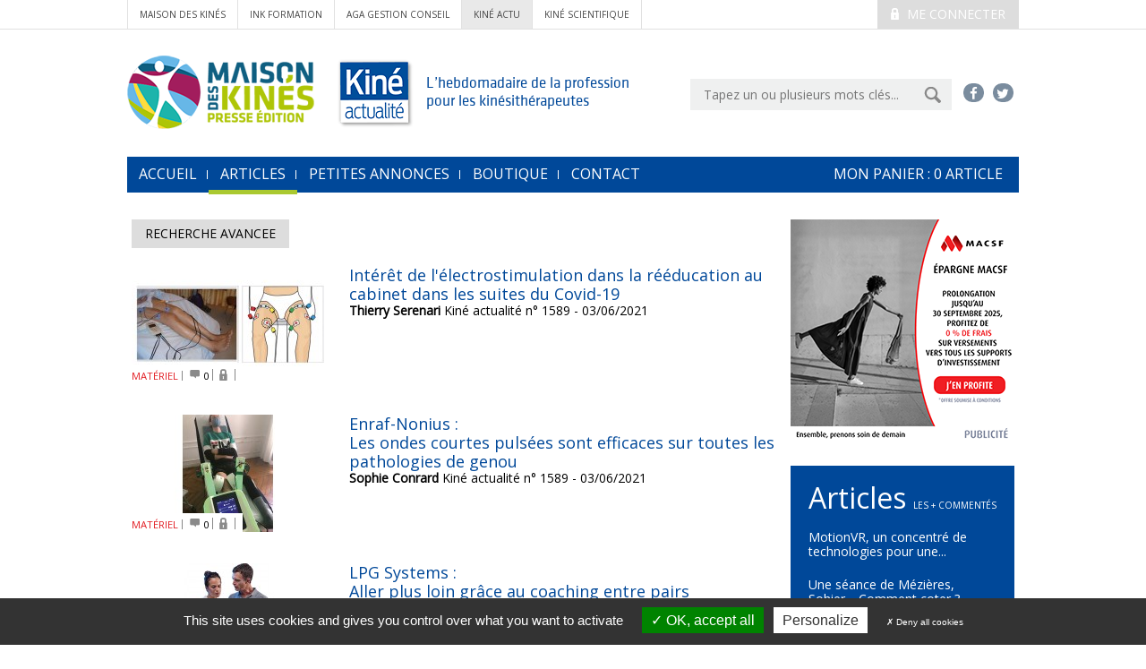

--- FILE ---
content_type: text/html; charset=utf-8
request_url: https://www.kineactu.com/article/liste/page/12?rubrique=2
body_size: 19984
content:
<!DOCTYPE html>
<html xmlns="http://www.w3.org/1999/xhtml" xml:lang="fr"
      lang="fr">

<head>
    <meta name="google-site-verification" content="Wc5ADguJ0Uftr4MMQr3LGr9KUq22UDRkvut7ON9YXMY" />
    
    <base href="https://www.kineactu.com/" />

    <title>Ka - config Actu</title>
    <meta charset="UTF-8">
<meta http-equiv="Content-Type" content="text/html; charset=UTF-8" >
<meta http-equiv="X-UA-Compatible" content="IE=edge" >
<meta name="viewport" content="width=device-width, initial-scale=1" >
<meta name="facebook-domain-verification" content="vpdq1h2rxlxufpihydr86iga69wavg" >
<meta name="description" content="" >
<meta name="Robots" content="all" >
<meta name="title" content="Ka - config Actu" >
<meta name="keywords" content="" >
    <link href="https://fonts.googleapis.com/css?family=Open+Sans:400,300" media="all" rel="stylesheet" type="text/css" >
<link href="css/bootstrap.min.css" media="all" rel="stylesheet" type="text/css" >
<link href="css/slick.css" media="screen" rel="stylesheet" type="text/css" >
<link href="css/main.css" media="all" rel="stylesheet" type="text/css" >
<!--[if IE 8]> <link href="css/fixIE8.css" media="screen" rel="stylesheet" type="text/css" ><![endif]-->
<!--[if IE 7]> <link href="css/fixIE7.css" media="screen" rel="stylesheet" type="text/css" ><![endif]-->
<link href="css/jquery-ui.css" media="screen" rel="stylesheet" type="text/css" >
<link href="css/alertify.core.css" media="screen" rel="stylesheet" type="text/css" >
<link href="css/alertify.default.css" media="screen" rel="stylesheet" type="text/css" >
<link href="css/jquery.fancybox.css" media="screen" rel="stylesheet" type="text/css" >
<link href="favicon.ico" rel="shortcut icon" type="image/x-icon" >
    
    <script type="text/javascript" src="js/vendor/jquery-1.11.0.min.js"></script>
<script type="text/javascript" src="js/vendor/modernizr-2.7.2.min.js"></script>
<!--[if (lt IE 9)]> <script type="text/javascript" src="https://oss.maxcdn.com/html5shiv/3.7.2/html5shiv.min.js"></script><![endif]-->
<!--[if (lt IE 9)]> <script type="text/javascript" src="https://oss.maxcdn.com/respond/1.4.2/respond.min.js"></script><![endif]-->
<script type="text/javascript" src="js/ua-parser.min.js"></script>
    <!-- Google Analytics cookie -->

    <script type="text/javascript" src="/library/tarteaucitron/tarteaucitron.js"></script>
    <script type="text/javascript" src="/library/tarteaucitron/tarteaucitron.services.js"></script>
    <script type="text/javascript" src="/library/tarteaucitron/advertising.js"></script>

    <script type="text/javascript">
        tarteaucitron.user.gtagUa = 'G-XM91WMQY4Q';
        (tarteaucitron.job = tarteaucitron.job || []).push('gtag');
        tarteaucitron.init({
            "hashtag": "#tarteaucitron", /* Ouverture automatique du panel avec le hashtag */
            "highPrivacy": true, /* désactiver le consentement implicite (en naviguant) ? */
            "orientation": "bottom", /* le bandeau doit être en haut (top) ou en bas (bottom) ? */
            "adblocker": false, /* Afficher un message si un adblocker est détecté */
            "showAlertSmall": false, /* afficher le petit bandeau en bas à droite ? */
            "cookieslist": true, /* Afficher la liste des cookies installés ? */
            "removeCredit": true, /* Cacher le logo tarteaucitron */
            "DenyAllCta" : true, /* Show the deny all button */
            "showIcon": false, /* Show cookie icon to manage cookies */
        });
    </script>

    <!-- Google Analytics cookie -->
    <!--<script src="https://cdn.onesignal.com/sdks/OneSignalSDK.js" async='async'></script>
    <script>
        var OneSignal = window.OneSignal || [];
        OneSignal.push(["init", {
            appId: "14606ca0-085c-44d7-b26f-b9ce064ba613",
            autoRegister: false, /* Set to true to automatically prompt visitors */
            subdomainName: 'kineactu',
            /*
             subdomainName: Use the value you entered in step 1.4: http://imgur.com/a/f6hqN
             */
            httpPermissionRequest: {
                enable: true
            },
            notifyButton: {
                enable: true /* Set to false to hide */
            }
        }]);
    </script>-->
</head>

<body id="global">

<!-- Go to www.addthis.com/dashboard to customize your tools -->
<script type="text/javascript" src="//s7.addthis.com/js/300/addthis_widget.js#pubid=ra-53d89cd10118afa6" async="async"></script>
<!-- global -->
<div class="top-wrapper">
            <div class="container">

                                    <div class="pull-right medium-pull-none">
                        <a href="#" id="identification" class="button button-medium button-theme-d button-uppercase">
                            <i class="icon-lock"></i>
                    Me connecter
                    </a>
                        <div id="popup-account">
                            <form method="post" action="/client/identification">
                                <fieldset>
                                    <div class="popup-account-title">
                                        <i class="glyphicon glyphicon-user"></i>
                                        Mon Compte
                                    </div>
                                    <a class="closed" href="#"><i class="glyphicon glyphicon-remove"></i></a>
                                    <p>M'identifier</p>
                                    <p>
                                        <input type="text" value="E-mail" name="login" id="login-pop" size="20">
                                        <input type="password" value="Mot de passe" name="mdp" id="mdp-pop" size="20">
                                        <input type="submit" value="OK">
                                    </p>
                                    <p class="help">
                                        <a href="/mot-passe-perdu">Mot de passe oublié ?</a>
                                        <a href="/client/inscription">Pas encore inscrit ?</a>
                                    </p>
                                </fieldset>
                            </form>
                        </div>
                    </div>
               
                <div class="related-nav">
                                            <a href="http://www.maisondeskines.com/">Maison des Kinés</a>
                        <a href="http://www.ink-formation.com/">ink formation</a>
                        <a href="http://www.agakam.com/">AGA Gestion conseil</a>
                        <a href="http://www.kineactu.com/" class="site-active">kiné actu</a>
                        <a href="http://www.ks-mag.com/">kiné scientifique</a>
                                    </div>
            </div>
        </div>
<header class="header container">
    <!-- row -->
    <div class="row">

        <!-- col-sm-10 -->
        <div class="col-lg-9">
            <a href="#">
                <img src="images/common/logo.png" alt="">
            </a>
            <div class="baseline inbl middle">
                L’hebdomadaire de la profession<br />pour les kinésithérapeutes
            </div>
        </div>
        <!-- col-sm-10 -->

        <!-- col-sm-5 -->
        <div class="col-lg-6">
            <div class="cf">
                 <div class="header-social-menu">
                    <a href="https://www.facebook.com/kineactu/" target="_blank">
                        <i class="icon-facebook"></i>
                    </a>
                    <a href="https://twitter.com/KineActualite" target="_blank">
                        <i class="icon-twitter"></i>
                    </a>
                   <!-- <a href="#">
                        <i class="icon-linkedin"></i>
                    </a>
                    <a href="#">
                        <i class="icon-youtube-play"></i>
                    </a>-->
                </div>
                <form action="/recherche" method="get" class="header-search-form">
                    <input id="search" name="searchTerm" value="" type="text" placeholder="Tapez un ou plusieurs mots clés...">
                    <input id="submitSearch" type="image" src="images/common/btn-submit.png">
                </form>
            </div>
        </div>
        <!-- col-sm-5 -->

    </div>

    <nav class="navbar navbar-default main-nav" role="navigation">
    <!-- Brand and toggle get grouped for better mobile display -->
    <div class="navbar-header">
        <button type="button" class="navbar-toggle collapsed" data-toggle="collapse" data-target="#bs-example-navbar-collapse-1">
            <span class="sr-only">Toggle navigation</span>
            <span class="icon-bar"></span>
            <span class="icon-bar"></span>
            <span class="icon-bar"></span>
        </button>
    </div>

    <!-- Collect the nav links, forms, and other content for toggling -->
    <div class="collapse navbar-collapse" id="bs-example-navbar-collapse-1">
        <ul class="nav navbar-nav">
            <li ><a href="/">accueil</a></li>
            <li class="active">
                <a href="/article/liste/page/1">Articles</a>
            </li>
            <!--<li >
                <a href="">Formations</a>
            </li>-->
            <li >
                <a href="/annonce/page/1">Petites annonces</a>
            </li>
            <li>
                <a href="/boutique">Boutique</a>
            </li>
            <li >
                <a href="/nous-contacter">Contact</a>
            </li>
            <li>
                <a href="/panier">mon Panier : <span class="qtePanier">0</span> article</a>
            </li>
        </ul>
    </div><!-- /.navbar-collapse --><!-- /.container-fluid -->
</nav>

</header>
<div class="container">
        <main>
                <div class="col-md-11">
    <div class="search-article">
        <a class="button button-medium button-theme-d button-uppercase" id="search-article-trigger" href="#">Recherche avancee</a>
        <div class="search-article-form" id="search-article-form">
            <form action="/article/liste/page/12" enctype="multipart/form-data" id="recherche-article" method="get" role="form">
                <div class="form-group">
                    
<select name="auteur" id="auteur" class="form-control">
    <option value="" label="Choisissez un auteur...">Choisissez un auteur...</option>
    <option value="Virginie Abbadie-Longo" label="ABBADIE-LONGO VIRGINIE">ABBADIE-LONGO VIRGINIE</option>
    <option value="Pascal Adam" label="ADAM PASCAL">ADAM PASCAL</option>
    <option value="Guy Adant" label="ADANT GUY">ADANT GUY</option>
    <option value="Clemence Ader" label="ADER CLEMENCE">ADER CLEMENCE</option>
    <option value="Marie Albessard" label="ALBESSARD MARIE">ALBESSARD MARIE</option>
    <option value="Thierry Allaire" label="ALLAIRE THIERRY">ALLAIRE THIERRY</option>
    <option value="Gilles Allali" label="ALLALI GILLES">ALLALI GILLES</option>
    <option value="Sandrine Alran" label="ALRAN SANDRINE">ALRAN SANDRINE</option>
    <option value="Caroline Alvarado-Faysse" label="ALVARADO-FAYSSE CAROLINE">ALVARADO-FAYSSE CAROLINE</option>
    <option value="Juan Maria Alzuguren-Daguerre" label="ALZUGUREN-DAGUERRE JUAN MARIA">ALZUGUREN-DAGUERRE JUAN MARIA</option>
    <option value="Gil Amsallem" label="AMSALLEM GIL">AMSALLEM GIL</option>
    <option value="Étienne André" label="ANDRÉ ÉTIENNE">ANDRÉ ÉTIENNE</option>
    <option value="Francois Angers" label="ANGERS FRANCOIS">ANGERS FRANCOIS</option>
    <option value="Lionel Angibaud" label="ANGIBAUD LIONEL">ANGIBAUD LIONEL</option>
    <option value="Jean-Luc Anglais" label="ANGLAIS JEAN LUC">ANGLAIS JEAN LUC</option>
    <option value="Stéphane Armand" label="ARMAND STEPHANE">ARMAND STEPHANE</option>
    <option value="François Arramy" label="ARRAMY FRANÇOIS">ARRAMY FRANÇOIS</option>
    <option value="Alain Artur" label="ARTUR ALAIN">ARTUR ALAIN</option>
    <option value="Franck Assaban" label="ASSABAN FRANCK">ASSABAN FRANCK</option>
    <option value="Frédéric Assal" label="ASSAL FREDERIC">ASSAL FREDERIC</option>
    <option value="Christl Aubry" label="AUBRY CHRISTL">AUBRY CHRISTL</option>
    <option value="Auvinet Bernard" label="AUVINET BERNARD">AUVINET BERNARD</option>
    <option value="Christelle Baes" label="BAES CHRISTELLE">BAES CHRISTELLE</option>
    <option value="Els Bakker" label="BAKKER ELS">BAKKER ELS</option>
    <option value="Lisa Balbo" label="BALBO LISA">BALBO LISA</option>
    <option value="Philippe Ballanger" label="BALLANGER PHILIPPE">BALLANGER PHILIPPE</option>
    <option value="Lionel Barbier" label="BARBIER LIONEL">BARBIER LIONEL</option>
    <option value="Pascale Bardeau-Chabrier" label="BARDEAU-CHABRIER PASCALE">BARDEAU-CHABRIER PASCALE</option>
    <option value="Alain et Chantal Bardon" label="BARDON ALAIN ET CHANTAL">BARDON ALAIN ET CHANTAL</option>
    <option value="Nicolas Bardon" label="BARDON NICOLAS">BARDON NICOLAS</option>
    <option value="Gerard Bardy" label="BARDY GERARD">BARDY GERARD</option>
    <option value="Joel Barthe" label="BARTHE JOEL">BARTHE JOEL</option>
    <option value="Ludivine Basle" label="BASLE LUDIVINE">BASLE LUDIVINE</option>
    <option value="Chloé Bayol" label="BAYOL CHLOÉ">BAYOL CHLOÉ</option>
    <option value="Marc Beaumont" label="BEAUMONT MARC">BEAUMONT MARC</option>
    <option value="Inès Becquet" label="BECQUET DE MEGILLE INES">BECQUET DE MEGILLE INES</option>
    <option value="Serge Bellaiche" label="BELLAICHE SERGE">BELLAICHE SERGE</option>
    <option value="Alice Belliot" label="BELLIOT ALICE">BELLIOT ALICE</option>
    <option value="Fabien Bellot" label="BELLOT FABIEN">BELLOT FABIEN</option>
    <option value="Julie Benoît" label="BENOÎT JULIE">BENOÎT JULIE</option>
    <option value="Roland BenoÎt" label="BENOÎT ROLAND">BENOÎT ROLAND</option>
    <option value="Hélène Benon" label="BENON HELENE">BENON HELENE</option>
    <option value="Alain Béranger" label="BERANGER ALAIN">BERANGER ALAIN</option>
    <option value="Alain Bergeau" label="BERGEAU ALAIN">BERGEAU ALAIN</option>
    <option value="Dominique Bernard" label="BERNARD DOMINIQUE">BERNARD DOMINIQUE</option>
    <option value="Pascale Beroni" label="BERONI PASCALE">BERONI PASCALE</option>
    <option value="J. Bertheau" label="BERTHEAU J.">BERTHEAU J.</option>
    <option value="Mathilde Berthelot" label="BERTHELOT MATHILDE">BERTHELOT MATHILDE</option>
    <option value="Denis Berthet" label="BERTHET DENIS">BERTHET DENIS</option>
    <option value="Jean François Berthet" label="BERTHET JEAN FRANCOIS">BERTHET JEAN FRANCOIS</option>
    <option value="Roman Berthet" label="BERTHET ROMAN">BERTHET ROMAN</option>
    <option value="Thierry Bertrand" label="BERTRAND THIERRY">BERTRAND THIERRY</option>
    <option value="Carole Bianchi" label="BIANCHI CAROLE">BIANCHI CAROLE</option>
    <option value="Frederique Bigot" label="BIGOT FREDERIQUE">BIGOT FREDERIQUE</option>
    <option value="Sylvie Billecocq" label="BILLECOCQ SYLVIE">BILLECOCQ SYLVIE</option>
    <option value="Didier Billet" label="BILLET DIDIER">BILLET DIDIER</option>
    <option value="Bertrand Bizuka" label="BIZUKA BERTRAND">BIZUKA BERTRAND</option>
    <option value="Nicole Blanc" label="BLANC NICOLE">BLANC NICOLE</option>
    <option value="Philippe Blanchemaison" label="BLANCHEMAISON PHILIPPE">BLANCHEMAISON PHILIPPE</option>
    <option value="Jean-Pierre Bleton" label="BLETON JEAN-PIERRE">BLETON JEAN-PIERRE</option>
    <option value="Frederic Blin" label="BLIN FREDERIC">BLIN FREDERIC</option>
    <option value="Sylvie Blondet" label="BLONDET SYLVIE">BLONDET SYLVIE</option>
    <option value="Julie Boiché" label="BOICHÉ JULIE">BOICHÉ JULIE</option>
    <option value="Marcel Boisdequin" label="BOISDEQUIN MARCEL">BOISDEQUIN MARCEL</option>
    <option value="Anne-Hélène Boivin" label="BOIVIN ANNE-HÉLÈNE">BOIVIN ANNE-HÉLÈNE</option>
    <option value="Emile Bollinger" label="BOLLINGER EMILE">BOLLINGER EMILE</option>
    <option value="Cécile Bonnel" label="BONNEL CECILE">BONNEL CECILE</option>
    <option value="Frédérique Bonnet Dimeglio" label="BONNET DIMEGLIO FREDERIQUE">BONNET DIMEGLIO FREDERIQUE</option>
    <option value="Flavio Bonnet" label="BONNET FLAVIO">BONNET FLAVIO</option>
    <option value="Bernard Bonthoux" label="BONTHOUX BERNARD">BONTHOUX BERNARD</option>
    <option value="Frederic Boonaert" label="BOONAERT FREDERIC">BOONAERT FREDERIC</option>
    <option value="Jérôme Bottois" label="BOTTOIS JÉRÔME">BOTTOIS JÉRÔME</option>
    <option value="Jean-Yves Bouchet" label="BOUCHET JEAN YVES">BOUCHET JEAN YVES</option>
    <option value="Samir Boudrahem" label="BOUDRAHEM SAMIR">BOUDRAHEM SAMIR</option>
    <option value="Sihem Boultif" label="BOULTIF SIHEM">BOULTIF SIHEM</option>
    <option value="Alain Bourcier" label="BOURCIER ALAIN">BOURCIER ALAIN</option>
    <option value="Laurence Bourdier" label="BOURDIER LAURENCE">BOURDIER LAURENCE</option>
    <option value="Clémence Bourgeois" label="BOURGEOIS CLÉMENCE">BOURGEOIS CLÉMENCE</option>
    <option value="Frédéric Bourgeois" label="BOURGEOIS FRÉDÉRIC">BOURGEOIS FRÉDÉRIC</option>
    <option value="Patrick Bourges" label="BOURGES PATRICK">BOURGES PATRICK</option>
    <option value="Philippe Bourguine" label="BOURGUINE PHILIPPE">BOURGUINE PHILIPPE</option>
    <option value="Souhir Bousbi" label="BOUSBI SOUHIR">BOUSBI SOUHIR</option>
    <option value="Souhir Bousbih" label="BOUSBIH SOUHIR">BOUSBIH SOUHIR</option>
    <option value="Thomas Boussagol" label="BOUSSAGOL THOMAS">BOUSSAGOL THOMAS</option>
    <option value="Anne Bousseau" label="BOUSSEAU ANNE">BOUSSEAU ANNE</option>
    <option value="Michel Boutan" label="BOUTAN MICHEL">BOUTAN MICHEL</option>
    <option value="Philippe Boutin" label="BOUTIN PHILIPPE">BOUTIN PHILIPPE</option>
    <option value="Francoise Boutreux" label="BOUTREUX FRANCOISE">BOUTREUX FRANCOISE</option>
    <option value="Kahina Bouzid" label="BOUZID KAHINA">BOUZID KAHINA</option>
    <option value="Erwin Brandt" label="BRANDT ERWIN">BRANDT ERWIN</option>
    <option value="Jean Luc Breda" label="BREDA JEAN LUC">BREDA JEAN LUC</option>
    <option value="Melanie Brel" label="BREL MELANIE">BREL MELANIE</option>
    <option value="Isabelle Breton" label="BRETON ISABELLE">BRETON ISABELLE</option>
    <option value="Breton-Torres Isabelle" label="BRETON-TORRES ISABELLE">BRETON-TORRES ISABELLE</option>
    <option value="Nathalie Brichler" label="BRICHLER NATHALIE">BRICHLER NATHALIE</option>
    <option value="Frederic Bridel" label="BRIDEL FREDERIC">BRIDEL FREDERIC</option>
    <option value="Arnaud Bruchard" label="BRUCHARD ARNAUD">BRUCHARD ARNAUD</option>
    <option value="Amélie Buffet" label="BUFFET AMÉLIE">BUFFET AMÉLIE</option>
    <option value="Valérie Bughin" label="BUGHIN VALÉRIE">BUGHIN VALÉRIE</option>
    <option value="Denis Burles" label="BURLES DENIS">BURLES DENIS</option>
    <option value="Philippe Burtin" label="BURTIN PHILIPPE">BURTIN PHILIPPE</option>
    <option value="Véronique Bury" label="BURY VÉRONIQUE">BURY VÉRONIQUE</option>
    <option value="Leopold Busquet" label="BUSQUET LEOPOLD">BUSQUET LEOPOLD</option>
    <option value="Philippe Cabanel" label="CABANEL PHILIPPE">CABANEL PHILIPPE</option>
    <option value="Matthieu Cambier" label="CAMBIER MATTHIEU">CAMBIER MATTHIEU</option>
    <option value="Catherine Campi" label="CAMPI CATHERINE">CAMPI CATHERINE</option>
    <option value="Max-claude Cappelletti" label="CAPPELLETTI MAX-CLAUDE">CAPPELLETTI MAX-CLAUDE</option>
    <option value="Catherine Casini" label="CASINI CATHERINE">CASINI CATHERINE</option>
    <option value="Camille Catala" label="CATALA CAMILLE">CATALA CAMILLE</option>
    <option value="Laurence Catalon" label="CATALON LAURENCE">CATALON LAURENCE</option>
    <option value="Françoise Celie" label="CELIE FRANCOISE">CELIE FRANCOISE</option>
    <option value="Arnaud Cerioli" label="CERIOLI ARNAUD">CERIOLI ARNAUD</option>
    <option value="Pierre Chambat" label="CHAMBAT PIERRE">CHAMBAT PIERRE</option>
    <option value="Odile Chapron" label="CHAPRON ODILE">CHAPRON ODILE</option>
    <option value="Coline Charbonnier" label="CHARBONNIER COLINE">CHARBONNIER COLINE</option>
    <option value="Frederic Charles" label="CHARLES FREDERIC">CHARLES FREDERIC</option>
    <option value="Anne-Laure Chatain" label="CHATAIN ANNE-LAURE">CHATAIN ANNE-LAURE</option>
    <option value="Eric Chateau" label="CHATEAU ERIC">CHATEAU ERIC</option>
    <option value="Benoît Chevalier" label="CHEVALIER BENOIT">CHEVALIER BENOIT</option>
    <option value="Laura Chiara" label="CHIARA LAURA">CHIARA LAURA</option>
    <option value="Julien Chlasta" label="CHLASTA JULIEN">CHLASTA JULIEN</option>
    <option value="Arnaud Choplin" label="CHOPLIN ARNAUD">CHOPLIN ARNAUD</option>
    <option value="Choplin et Coll." label="CHOPLIN ET COLL">CHOPLIN ET COLL</option>
    <option value="Cyrienne Clerc" label="CLERC CYRIENNE">CLERC CYRIENNE</option>
    <option value="Olivier Clot-Faybesse" label="CLOT-FAYBESSE OLIVIER">CLOT-FAYBESSE OLIVIER</option>
    <option value="Francis Clouteau" label="CLOUTEAU FRANCIS">CLOUTEAU FRANCIS</option>
    <option value="Francois Clouteau" label="CLOUTEAU FRANCOIS">CLOUTEAU FRANCOIS</option>
    <option value="Helene Colangeli-Hagège" label="COLANGELI-HAGÈGE HELENE">COLANGELI-HAGÈGE HELENE</option>
    <option value="Christine Colaone" label="COLAONE CHRISTINE">COLAONE CHRISTINE</option>
    <option value="Bruno Colombie" label="COLOMBIE BRUNO">COLOMBIE BRUNO</option>
    <option value="Jean-Baptiste Colombié" label="COLOMBIÉ JEAN-BAPTISTE">COLOMBIÉ JEAN-BAPTISTE</option>
    <option value="Sarah Comerma" label="COMERMA SARAH">COMERMA SARAH</option>
    <option value="Chloé Condemine" label="CONDEMINE CHLOE">CONDEMINE CHLOE</option>
    <option value="Sophie Conrard" label="CONRARD SOPHIE">CONRARD SOPHIE</option>
    <option value="Arnaud Constantinides" label="CONSTANTINIDES ARNAUD">CONSTANTINIDES ARNAUD</option>
    <option value="Denis Corcella" label="CORCELLA DENIS">CORCELLA DENIS</option>
    <option value="Edith Cornette" label="CORNETTE EDITH">CORNETTE EDITH</option>
    <option value="François Coudoré" label="COUDORÉ FRANÇOIS">COUDORÉ FRANÇOIS</option>
    <option value="Jean-Marie Coudreuse" label="COUDREUSE JEAN-MARIE">COUDREUSE JEAN-MARIE</option>
    <option value="Jean Coulet" label="COULET JEAN">COULET JEAN</option>
    <option value="Sophie Cousin" label="COUSIN SOPHIE">COUSIN SOPHIE</option>
    <option value="Olivier Cras" label="CRAS OLIVIER">CRAS OLIVIER</option>
    <option value="Pauline Crepin" label="CREPIN PAULINE">CREPIN PAULINE</option>
    <option value="Francis Crépon" label="CREPON FRANCIS">CREPON FRANCIS</option>
    <option value="Marion Crozet" label="CROZET MARION">CROZET MARION</option>
    <option value="Hélène Cullin" label="CULLIN HELENE">CULLIN HELENE</option>
    <option value="Bruno Da Cruz" label="DA CRUZ BRUNO">DA CRUZ BRUNO</option>
    <option value="Christophe Dauzac" label="DAUZAC CHRISTOPHE">DAUZAC CHRISTOPHE</option>
    <option value="Bernadette De Gasquet" label="DE GASQUET BERNADETTE">DE GASQUET BERNADETTE</option>
    <option value="Jean Claude de Mauroy" label="DE MAUROY JEAN CLAUDE">DE MAUROY JEAN CLAUDE</option>
    <option value="Michel DE SAINT RAPT" label="DE SAINT RAPT MICHEL">DE SAINT RAPT MICHEL</option>
    <option value="Olivier Decourcelle" label="DECOURCELLE OLIVIER">DECOURCELLE OLIVIER</option>
    <option value="Frederic Degez" label="DEGEZ FREDERIC">DEGEZ FREDERIC</option>
    <option value="Rémy Dehez" label="DEHEZ RÉMY">DEHEZ RÉMY</option>
    <option value="Alain Deixlon" label="DEIXLON ALAIN">DEIXLON ALAIN</option>
    <option value="Christophe Delatre" label="DELATRE CHRISTOPHE">DELATRE CHRISTOPHE</option>
    <option value="Ludovic Delaunay" label="DELAUNAY LUDOVIC">DELAUNAY LUDOVIC</option>
    <option value="Philippe Delecolle" label="DELECOLLE PHILIPPE">DELECOLLE PHILIPPE</option>
    <option value="Gregory Delente" label="DELENTE GREGORY">DELENTE GREGORY</option>
    <option value="Dominique Delplanque" label="DELPLANQUE DOMINIQUE">DELPLANQUE DOMINIQUE</option>
    <option value="Anthony Demont" label="DEMONT ANTHONY">DEMONT ANTHONY</option>
    <option value="Jean-Philippe Deneuville" label="DENEUVILLE JEAN-PHILIPPE">DENEUVILLE JEAN-PHILIPPE</option>
    <option value="Jean Pierre Dentz" label="DENTZ JEAN PIERRE">DENTZ JEAN PIERRE</option>
    <option value="Pascal Desbois" label="DESBOIS PASCAL">DESBOIS PASCAL</option>
    <option value="Claire Descharles" label="DESCHARLES CLAIRE">DESCHARLES CLAIRE</option>
    <option value="Jean Despre" label="DESPRE JEAN">DESPRE JEAN</option>
    <option value="Francoise Devaud" label="DEVAUD FRANCOISE">DEVAUD FRANCOISE</option>
    <option value="Julie Devillers" label="DEVILLERS JULIE">DEVILLERS JULIE</option>
    <option value="Christel Dewilde" label="DEWILDE CHRISTEL">DEWILDE CHRISTEL</option>
    <option value="Marc Diard" label="DIARD MARC">DIARD MARC</option>
    <option value="Mariana Dias" label="DIAS MARIANA">DIAS MARIANA</option>
    <option value="Rita Dias Trinidade" label="DIAS TRINIDADE RITA">DIAS TRINIDADE RITA</option>
    <option value="Jean-Pierre Dolet" label="DOLET JEAN PIERRE">DOLET JEAN PIERRE</option>
    <option value="Philippe Donzé" label="DONZE PHILIPPE">DONZE PHILIPPE</option>
    <option value="Yves-Marie Dore" label="DORE YVES-MARIE">DORE YVES-MARIE</option>
    <option value="Patrick Dorie" label="DORIE PATRICK">DORIE PATRICK</option>
    <option value="Typhanie Dos Anjos" label="DOS ANJOS TYPHANIE">DOS ANJOS TYPHANIE</option>
    <option value="Jean-Pascal Douissard" label="DOUISSARD JEAN-PASCAL">DOUISSARD JEAN-PASCAL</option>
    <option value="Frederic Dubayle" label="DUBAYLE FREDERIC">DUBAYLE FREDERIC</option>
    <option value="Claire Dubois" label="DUBOIS CLAIRE">DUBOIS CLAIRE</option>
    <option value="Bénédicte Dubois-Rondon" label="DUBOIS-RONDON BÉNÉDICTE">DUBOIS-RONDON BÉNÉDICTE</option>
    <option value="Claude Dubreuil" label="DUBREUIL CLAUDE">DUBREUIL CLAUDE</option>
    <option value="Jean Ducourneau" label="DUCOURNEAU JEAN">DUCOURNEAU JEAN</option>
    <option value="Lucile Dudome" label="DUDOME LUCILE">DUDOME LUCILE</option>
    <option value="Xavier Dufour" label="DUFOUR XAVIER">DUFOUR XAVIER</option>
    <option value="Guillaume Dufrenne" label="DUFRENNE GUILLAUME">DUFRENNE GUILLAUME</option>
    <option value="Éléonore Durand" label="DURAND ÉLÉONORE">DURAND ÉLÉONORE</option>
    <option value="Estelle Durand" label="DURAND ESTELLE">DURAND ESTELLE</option>
    <option value="Michel Durand" label="DURAND MICHEL">DURAND MICHEL</option>
    <option value="Sophie Durand" label="DURAND SOPHIE">DURAND SOPHIE</option>
    <option value="Éléonore Durand-Larmignat" label="DURAND-LARMIGNAT ÉLÉONORE">DURAND-LARMIGNAT ÉLÉONORE</option>
    <option value="Soraya Durantet" label="DURANTET SORAYA">DURANTET SORAYA</option>
    <option value="Thomas Eli" label="ELI THOMAS">ELI THOMAS</option>
    <option value="Équipe KDM" label="ÉQUIPE KDM">ÉQUIPE KDM</option>
    <option value="Marc Esaib" label="ESAIB MARC">ESAIB MARC</option>
    <option value="Francoise Escarment" label="ESCARMENT FRANCOISE">ESCARMENT FRANCOISE</option>
    <option value="Stéphane Evelinger" label="EVELINGER STÉPHANE">EVELINGER STÉPHANE</option>
    <option value="Didier Evenou" label="EVENOU DIDIER">EVENOU DIDIER</option>
    <option value="Fabri et Coll." label="FABRI ET COLL">FABRI ET COLL</option>
    <option value="Christine Fallet" label="FALLET CHRISTINE">FALLET CHRISTINE</option>
    <option value="Michel Faucon" label="FAUCON MICHEL">FAUCON MICHEL</option>
    <option value="Jocelyne Faugeron" label="FAUGERON JOCELYNE">FAUGERON JOCELYNE</option>
    <option value="Anne Lise Favier" label="FAVIER ANNE LISE">FAVIER ANNE LISE</option>
    <option value="Jean-Marie Fayard" label="FAYARD JEAN-MARIE">FAYARD JEAN-MARIE</option>
    <option value="Chantal Féminier" label="FEMINIER CHANTAL">FEMINIER CHANTAL</option>
    <option value="Jean-Claude Ferrandez" label="FERRANDEZ JEAN CLAUDE">FERRANDEZ JEAN CLAUDE</option>
    <option value="Marc Fetouh" label="FETOUH MARC">FETOUH MARC</option>
    <option value="Frédérique Fitoussi-Soussen" label="FITOUSSI-SOUSSEN FRÉDÉRIQUE">FITOUSSI-SOUSSEN FRÉDÉRIQUE</option>
    <option value="Cécile Foldi" label="FOLDI CECILE">FOLDI CECILE</option>
    <option value="Richard Follonier" label="FOLLONIER RICHARD">FOLLONIER RICHARD</option>
    <option value="Jacques Fontanille" label="FONTANILLE JACQUES">FONTANILLE JACQUES</option>
    <option value="Alexandra Forli" label="FORLI ALEXANDRA">FORLI ALEXANDRA</option>
    <option value="Frédéric Foucaud" label="FOUCAUD FREDERIC">FOUCAUD FREDERIC</option>
    <option value="Henri Foure" label="FOURE HENRI">FOURE HENRI</option>
    <option value="Jean-Marc Fraissinet" label="FRAISSINET JEAN-MARC">FRAISSINET JEAN-MARC</option>
    <option value="Philippe Franck" label="FRANCK PHILIPPE">FRANCK PHILIPPE</option>
    <option value="Anne Freynet" label="FREYNET ANNE">FREYNET ANNE</option>
    <option value="Beatrice Freyssinet-Enjalbert" label="FREYSSINET-ENJALBERT BEATRICE">FREYSSINET-ENJALBERT BEATRICE</option>
    <option value="Christian Gal" label="GAL CHRISTIAN">GAL CHRISTIAN</option>
    <option value="Camille Gallarda" label="GALLARDA CAMILLE">GALLARDA CAMILLE</option>
    <option value="Sylvain Gallier" label="GALLIER SYLVAIN">GALLIER SYLVAIN</option>
    <option value="isabelle Gambet Drago" label="GAMBET DRAGO ISABELLE">GAMBET DRAGO ISABELLE</option>
    <option value="Pierre-Henri Ganchou" label="GANCHOU PIERRE-HENRI">GANCHOU PIERRE-HENRI</option>
    <option value="Corine Garcia" label="GARCIA CORINE">GARCIA CORINE</option>
    <option value="Maxime Gaspar" label="GASPAR MAXIME">GASPAR MAXIME</option>
    <option value="Marie Gaubert" label="GAUBERT MARIE">GAUBERT MARIE</option>
    <option value="Thierry Gavardin" label="GAVARDIN THIERRY">GAVARDIN THIERRY</option>
    <option value="Bruno Gavignet" label="GAVIGNET BRUNO">GAVIGNET BRUNO</option>
    <option value="Michel Gedda" label="GEDDA MICHEL">GEDDA MICHEL</option>
    <option value="Christophe Geoffroy" label="GEOFFROY CHRISTOPHE">GEOFFROY CHRISTOPHE</option>
    <option value="Dominique Gerbaulet" label="GERBAULET DOMINIQUE">GERBAULET DOMINIQUE</option>
    <option value="Denis Gerlac" label="GERLAC DENIS">GERLAC DENIS</option>
    <option value="Bernadette Giampaoli" label="GIAMPAOLI BERNADETTE">GIAMPAOLI BERNADETTE</option>
    <option value="Christian Gilardeau" label="GILARDEAU CHRISTIAN">GILARDEAU CHRISTIAN</option>
    <option value="Paul Gillaizeau" label="GILLAIZEAU PAUL">GILLAIZEAU PAUL</option>
    <option value="Françoise Girardot" label="GIRARDOT FRANÇOISE">GIRARDOT FRANÇOISE</option>
    <option value="Thomas Giraud" label="GIRAUD THOMAS">GIRAUD THOMAS</option>
    <option value="Alexandra Glon" label="GLON ALEXANDRA">GLON ALEXANDRA</option>
    <option value="Sebastien Gnecchi" label="GNECCHI SEBASTIEN">GNECCHI SEBASTIEN</option>
    <option value="Raphael Godet" label="GODET RAPHAEL">GODET RAPHAEL</option>
    <option value="Blandine Gomet" label="GOMET BLANDINE">GOMET BLANDINE</option>
    <option value="Franck Gougeon" label="GOUGEON FRANCK">GOUGEON FRANCK</option>
    <option value="Michel Gougis" label="GOUGIS MICHEL">GOUGIS MICHEL</option>
    <option value="Pascal Gouilly" label="GOUILLY PASCAL">GOUILLY PASCAL</option>
    <option value="Annie Gouriet" label="GOURIET ANNIE">GOURIET ANNIE</option>
    <option value="Jean Pierre Gourvest" label="GOURVEST JEAN PIERRE">GOURVEST JEAN PIERRE</option>
    <option value="Pierre Grandet" label="GRANDET PIERRE">GRANDET PIERRE</option>
    <option value="Martine Granier" label="GRANIER MARTINE">GRANIER MARTINE</option>
    <option value="Jerome Grapinet" label="GRAPINET JEROME">GRAPINET JEROME</option>
    <option value="Myriam Gras" label="GRAS MYRIAM">GRAS MYRIAM</option>
    <option value="Sauvane Grasso" label="GRASSO SAUVANE">GRASSO SAUVANE</option>
    <option value="François Graziani" label="GRAZIANI FRANÇOIS">GRAZIANI FRANÇOIS</option>
    <option value="Charles Grimard" label="GRIMARD CHARLES">GRIMARD CHARLES</option>
    <option value="Jean-Pierre Gruest" label="GRUEST JEAN PIERRE">GRUEST JEAN PIERRE</option>
    <option value="David Guedin" label="GUEDIN DAVID">GUEDIN DAVID</option>
    <option value="Matthieu Guemann" label="GUEMANN MATTHIEU">GUEMANN MATTHIEU</option>
    <option value="Julien Gueneau" label="GUENEAU JULIEN">GUENEAU JULIEN</option>
    <option value="Alain Guenzi" label="GUENZI ALAIN">GUENZI ALAIN</option>
    <option value="Sébastien Guerard" label="GUERARD SÉBASTIEN">GUERARD SÉBASTIEN</option>
    <option value="Michel Guérineau" label="GUERINEAU MICHEL">GUERINEAU MICHEL</option>
    <option value="Henri Guerini" label="GUERINI HENRI">GUERINI HENRI</option>
    <option value="Christian Guichardon" label="GUICHARDON CHRISTIAN">GUICHARDON CHRISTIAN</option>
    <option value="Philippe Guiet" label="GUIET PHILIPPE">GUIET PHILIPPE</option>
    <option value="Bruno Guy" label="GUY BRUNO">GUY BRUNO</option>
    <option value="Benoît Habert" label="HABERT BENOIT">HABERT BENOIT</option>
    <option value="Jean Hagelstein" label="HAGELSTEIN JEAN">HAGELSTEIN JEAN</option>
    <option value="Mélissa Hannay" label="HANNAY MELISSA">HANNAY MELISSA</option>
    <option value="HAS" label="HAS">HAS</option>
    <option value="Francis Hebting" label="HEBTING FRANCIS">HEBTING FRANCIS</option>
    <option value="Sarah Hergesheimer" label="HERGESHEIMER SARAH">HERGESHEIMER SARAH</option>
    <option value="Nathalie Hoomans" label="HOOMANS NATHALIE">HOOMANS NATHALIE</option>
    <option value="Fabien Horth" label="HORTH FABIEN">HORTH FABIEN</option>
    <option value="Philippe Hot" label="HOT PHILIPPE">HOT PHILIPPE</option>
    <option value="Océane Huck" label="HUCK OCÉANE">HUCK OCÉANE</option>
    <option value="Cécile Huiban" label="HUIBAN CÉCILE">HUIBAN CÉCILE</option>
    <option value="David Humblot" label="HUMBLOT DAVID">HUMBLOT DAVID</option>
    <option value="Christel Jacson" label="JACSON CHRISTEL">JACSON CHRISTEL</option>
    <option value="Cristel Jacson" label="JACSON CRISTEL">JACSON CRISTEL</option>
    <option value="Patrick Jammet" label="JAMMET PATRICK">JAMMET PATRICK</option>
    <option value="Fabien Janson" label="JANSON FABIEN">JANSON FABIEN</option>
    <option value="Matthieu Jeanpierre" label="JEANPIERRE MATTHIEU">JEANPIERRE MATTHIEU</option>
    <option value="Daniel Jeziorski" label="JEZIORSKI DANIEL">JEZIORSKI DANIEL</option>
    <option value="Jean-Claude Joannon" label="JOANNON JEAN-CLAUDE">JOANNON JEAN-CLAUDE</option>
    <option value="Florence Jolivet" label="JOLIVET FLORENCE">JOLIVET FLORENCE</option>
    <option value="Marie-Anne Jolly" label="JOLLY MARIE-ANNE">JOLLY MARIE-ANNE</option>
    <option value="Benoît Jordana" label="JORDANA BENOIT">JORDANA BENOIT</option>
    <option value="Pierre-Alain Joseph" label="JOSEPK PIERRE-ALAIN">JOSEPK PIERRE-ALAIN</option>
    <option value="Naomi Josman" label="JOSMAN NAOMI">JOSMAN NAOMI</option>
    <option value="Julie Joubert" label="JOUBERT JULIE">JOUBERT JULIE</option>
    <option value="Philippe Joud" label="JOUD PHILIPPE">JOUD PHILIPPE</option>
    <option value="Bernard Keyser" label="JOUVE ALAIN">JOUVE ALAIN</option>
    <option value="Frédéric Juillaguet" label="JUILLAGUET FRÉDÉRIC">JUILLAGUET FRÉDÉRIC</option>
    <option value="Philippe Karine" label="KARINE PHILIPPE">KARINE PHILIPPE</option>
    <option value="Kamber Karsandi" label="KARSANDI KAMBER">KARSANDI KAMBER</option>
    <option value="Kinésport" label="KINÉSPORT">KINÉSPORT</option>
    <option value="Évelyne Klinger" label="KLINGER EVELYNE">KLINGER EVELYNE</option>
    <option value="Frankiewicz Krzysztof" label="KRZYSZTOF FRANKIEWICZ">KRZYSZTOF FRANKIEWICZ</option>
    <option value="Bumpei Kunimoto" label="KUNIMOTO BUMPEI">KUNIMOTO BUMPEI</option>
    <option value="Alain L'Héritier" label="L'HÉRITIER ALAIN">L'HÉRITIER ALAIN</option>
    <option value="Antoine Labey" label="LABEY ANTOINE">LABEY ANTOINE</option>
    <option value="Stéphane Ladoucette" label="LADOUCETTE STÉPHANE">LADOUCETTE STÉPHANE</option>
    <option value="Caroline Lafargue" label="LAFARGUE CAROLINE">LAFARGUE CAROLINE</option>
    <option value="Pierre Laffitte" label="LAFFITTE PIERRE">LAFFITTE PIERRE</option>
    <option value="Magali Laidet" label="LAIDET MAGALI">LAIDET MAGALI</option>
    <option value="Patrice H. Lalive" label="LALIVE PATRICE H.">LALIVE PATRICE H.</option>
    <option value="Anne Lambert" label="LAMBERT ANNE">LAMBERT ANNE</option>
    <option value="Veronique Lange" label="LANGE VERONIQUE">LANGE VERONIQUE</option>
    <option value="Jean-Luc Langlais" label="LANGLAIS JEAN LUC">LANGLAIS JEAN LUC</option>
    <option value="Thomas Lathière" label="LATHIÈRE THOMAS">LATHIÈRE THOMAS</option>
    <option value="Anne-Claire LATIERS" label="LATIERS ANNE CLAIRE">LATIERS ANNE CLAIRE</option>
    <option value="Antoine Laumonnier" label="LAUMONNIER ANTOINE">LAUMONNIER ANTOINE</option>
    <option value="Raynald Laurencot" label="LAURENCOT RAYNALD">LAURENCOT RAYNALD</option>
    <option value="Francis Laurent" label="LAURENT FRANCIS">LAURENT FRANCIS</option>
    <option value="Katell Le Berre" label="LE BERRE KATELL">LE BERRE KATELL</option>
    <option value="Erwann le Corre" label="LE CORRE ERWANN">LE CORRE ERWANN</option>
    <option value="Meven Le Guen" label="LE GUEN MEVEN">LE GUEN MEVEN</option>
    <option value="Jean-Luc Le Guiet" label="LE GUIET JEAN-LUC">LE GUIET JEAN-LUC</option>
    <option value="Claude le LARDIC" label="LE LARDIC CLAUDE">LE LARDIC CLAUDE</option>
    <option value="Aymeric Le Neindre" label="LE NEINDRE AYMERIC">LE NEINDRE AYMERIC</option>
    <option value="Le Pennec Maxime" label="LE PENNEC MAXIME">LE PENNEC MAXIME</option>
    <option value="Apolline Le Romanser" label="LE ROMANSER APOLLINE">LE ROMANSER APOLLINE</option>
    <option value="Michelle Leclerc" label="LECLERC MICHELLE">LECLERC MICHELLE</option>
    <option value="Olivier Ledigarcher" label="LEDIGARCHER OLIVIER">LEDIGARCHER OLIVIER</option>
    <option value="Beatrice Legois" label="LEGOIS BEATRICE">LEGOIS BEATRICE</option>
    <option value="Marie-Flore LEMEY" label="LEMEY MARIE-FLORE">LEMEY MARIE-FLORE</option>
    <option value="Aymeric Leneindre" label="LENEINDRE AYMERIC">LENEINDRE AYMERIC</option>
    <option value="Veronique Lepage" label="LEPAGE VERONIQUE">LEPAGE VERONIQUE</option>
    <option value="Karine Levieux" label="LEVIEUX KARINE">LEVIEUX KARINE</option>
    <option value="Sébastien Lhermet" label="LHERMET SÉBASTIEN">LHERMET SÉBASTIEN</option>
    <option value="Michel Lidoreau" label="LIDOREAU MICHEL">LIDOREAU MICHEL</option>
    <option value="Céline Ligneres" label="LIGNERES CÉLINE">LIGNERES CÉLINE</option>
    <option value="Jérôme Limier" label="LIMIER JEROME">LIMIER JEROME</option>
    <option value="Jérôme Linier" label="LINIER JEROME">LINIER JEROME</option>
    <option value="Mia Lockner" label="LOCKNER MIA">LOCKNER MIA</option>
    <option value="Alban Loizeau" label="LOIZEAU ALBAN">LOIZEAU ALBAN</option>
    <option value="Alain Londeix" label="LONDEIX ALAIN">LONDEIX ALAIN</option>
    <option value="Martine Loobuyck" label="LOOBUYCK MARTINE">LOOBUYCK MARTINE</option>
    <option value="Andreia Lopes" label="LOPES ANDREIA">LOPES ANDREIA</option>
    <option value="Pol Lorin" label="LORIN POL">LORIN POL</option>
    <option value="Mohsen Louati" label="LOUATI MOHSEN">LOUATI MOHSEN</option>
    <option value="Paul Lyonnaz" label="LYONNAZ PAUL">LYONNAZ PAUL</option>
    <option value="Sophie Magadoux" label="MAGADOUX SOPHIE">MAGADOUX SOPHIE</option>
    <option value="Michel Magnaval" label="MAGNAVAL MICHEL">MAGNAVAL MICHEL</option>
    <option value="Marie Magni" label="MAGNI MARIE">MAGNI MARIE</option>
    <option value="Catherine Maguet" label="MAGUET CATHERINE">MAGUET CATHERINE</option>
    <option value="Francois Maignien" label="MAIGNIEN FRANCOIS">MAIGNIEN FRANCOIS</option>
    <option value="Mailhan, Monteil et Mrejen" label="MAILHAN, MONTEIL ET MREJEN">MAILHAN, MONTEIL ET MREJEN</option>
    <option value="Marcelle Malary" label="MALARY MARCELLE">MALARY MARCELLE</option>
    <option value="Marc Malaunessa" label="MALAUNESSA MARC">MALAUNESSA MARC</option>
    <option value="Sam Malhrud" label="MALHRUD SAM">MALHRUD SAM</option>
    <option value="Xavier Mallamaci" label="MALLAMACI XAVIER">MALLAMACI XAVIER</option>
    <option value="Alain Mandrino" label="MANDRINO ALAIN">MANDRINO ALAIN</option>
    <option value="Thierry Marck" label="MARCK THIERRY">MARCK THIERRY</option>
    <option value="Pierre Mardyks" label="MARDYKS PIERRE">MARDYKS PIERRE</option>
    <option value="Liza Marie-magdeleine" label="MARIE-MAGDELEINE LIZA">MARIE-MAGDELEINE LIZA</option>
    <option value="Jean Marin" label="MARIN JEAN">MARIN JEAN</option>
    <option value="Philippe Marks" label="MARKS PHILIPPE">MARKS PHILIPPE</option>
    <option value="Émilie Marquèze" label="MARQUÈZE ÉMILIE">MARQUÈZE ÉMILIE</option>
    <option value="Chloe Martel" label="MARTEL CHLOE">MARTEL CHLOE</option>
    <option value="Lorène Martel" label="MARTEL LORENE">MARTEL LORENE</option>
    <option value="Guy Marti" label="MARTI GUY">MARTI GUY</option>
    <option value="Benedicte Martin" label="MARTIN BENEDICTE">MARTIN BENEDICTE</option>
    <option value="Frederic Martin" label="MARTIN FREDERIC">MARTIN FREDERIC</option>
    <option value="Herve Martin" label="MARTIN HERVE">MARTIN HERVE</option>
    <option value="Lorenzo Martinez-Pacheco" label="MARTINEZ-PACHECO LORENZO">MARTINEZ-PACHECO LORENZO</option>
    <option value="Olivier-Jean Marty" label="MARTY OLIVIER-JEAN">MARTY OLIVIER-JEAN</option>
    <option value="Julien Massa-olcese" label="MASSA-OLCESE JULIEN">MASSA-OLCESE JULIEN</option>
    <option value="Claire Massebeuf" label="MASSEBEUF CLAIRE">MASSEBEUF CLAIRE</option>
    <option value="Marc Massiot" label="MASSIOT MARC">MASSIOT MARC</option>
    <option value="Marie-Christine Mathieu" label="MATHIEU MARIE CHRISTINE">MATHIEU MARIE CHRISTINE</option>
    <option value="Pascale Mathieu" label="MATHIEU PASCALE">MATHIEU PASCALE</option>
    <option value="Proffit Mathilde" label="MATHILDE PROFFIT">MATHILDE PROFFIT</option>
    <option value="Stefan Mattyasovsky" label="MATTYASOVSKY STEFAN">MATTYASOVSKY STEFAN</option>
    <option value="Frédérique Maupu-Flament" label="MAUPU-FLAMENT FREDERIQUE">MAUPU-FLAMENT FREDERIQUE</option>
    <option value="Nicole Maurice" label="MAURICE NICOLE">MAURICE NICOLE</option>
    <option value="Etienne Maury" label="MAURY ETIENNE">MAURY ETIENNE</option>
    <option value="Rudy Mayeur" label="MAYEUR RUDY">MAYEUR RUDY</option>
    <option value="Marion Medves" label="MEDVES MARION">MEDVES MARION</option>
    <option value="Christian Meignan" label="MEIGNAN CHRISTIAN">MEIGNAN CHRISTIAN</option>
    <option value="Pierrick Melin" label="MELIN PIERRICK">MELIN PIERRICK</option>
    <option value="Isabelle Menier" label="MENIER ISABELLE">MENIER ISABELLE</option>
    <option value="Eric Merck" label="MERCK ERIC">MERCK ERIC</option>
    <option value="Matthieu Méreau" label="MEREAU MATTHIEU">MEREAU MATTHIEU</option>
    <option value="Philippe Merle" label="MERLE PHILIPPE">MERLE PHILIPPE</option>
    <option value="Nathalie Mermet" label="MERMET NATHALIE">MERMET NATHALIE</option>
    <option value="Marc Messina" label="MESSINA MARC">MESSINA MARC</option>
    <option value="Serge Mesure" label="MESURE SERGE">MESURE SERGE</option>
    <option value="Frank Metais" label="METAIS FRANK">METAIS FRANK</option>
    <option value="Claire-Lise Meyer" label="MEYER CLAIRE-LISE">MEYER CLAIRE-LISE</option>
    <option value="Marcel Michalon" label="MICHALON MARCEL">MICHALON MARCEL</option>
    <option value="Louis Migairou" label="MIGAIROU LOUIS">MIGAIROU LOUIS</option>
    <option value="Olivier Miquel" label="MIQUEL OLIVIER">MIQUEL OLIVIER</option>
    <option value="Dominique Mizera" label="MIZERA DOMINIQUE">MIZERA DOMINIQUE</option>
    <option value="Gérard Moisan" label="MOISAN GERARD">MOISAN GERARD</option>
    <option value="Marie-Laure Mollis" label="MOLLIS MARIE-LAURE">MOLLIS MARIE-LAURE</option>
    <option value="Anne-Cécile Monin" label="MONIN ANNE-CÉCILE">MONIN ANNE-CÉCILE</option>
    <option value="Alexandre Monnier" label="MONNIER ALEXANDRE">MONNIER ALEXANDRE</option>
    <option value="Juliette Montes" label="MONTES JULIETTE">MONTES JULIETTE</option>
    <option value="Laurence Moreau" label="MOREAU LAURENCE">MOREAU LAURENCE</option>
    <option value="Dominique Morel" label="MOREL DOMINIQUE">MOREL DOMINIQUE</option>
    <option value="Laurence Morotti Bouveresse" label="MOROTTI BOUVERESSE LAURENCE">MOROTTI BOUVERESSE LAURENCE</option>
    <option value="France Mourey" label="MOUREY FRANCE">MOUREY FRANCE</option>
    <option value="Laure Mourichon" label="MOURICHON LAURE">MOURICHON LAURE</option>
    <option value="François Moutet" label="MOUTET FRANÇOIS">MOUTET FRANÇOIS</option>
    <option value="Rosa Murillo Cabezas" label="MURILLO CABEZAS ROSA">MURILLO CABEZAS ROSA</option>
    <option value="Thibaut Mussigmann" label="MUSSIGMANN THIBAUT">MUSSIGMANN THIBAUT</option>
    <option value="Aurélien N' Mabby" label="N MABBY AURELIEN">N MABBY AURELIEN</option>
    <option value="Stefan Neuwersch" label="NEUWERSCH STEFAN">NEUWERSCH STEFAN</option>
    <option value="Catherine Nguyen" label="NGUYEN CATHERINE">NGUYEN CATHERINE</option>
    <option value="François Nicolle" label="NICOLLE FRANÇOIS">NICOLLE FRANÇOIS</option>
    <option value="Jacques Nicolle" label="NICOLLE JACQUES">NICOLLE JACQUES</option>
    <option value="Sofia Nitti" label="NITTI SOFIA">NITTI SOFIA</option>
    <option value="Ibrahim Npochinto Moumeni" label="NPOCHINTO MOUMENI IBRAHIM">NPOCHINTO MOUMENI IBRAHIM</option>
    <option value="Denis Obert" label="OBERT DENIS">OBERT DENIS</option>
    <option value="Nicolas Odabachian" label="ODABACHIAN NICOLAS">ODABACHIAN NICOLAS</option>
    <option value="Thierry Olivier" label="OLIVIER THIERRY">OLIVIER THIERRY</option>
    <option value="Damien Olivon" label="OLIVON DAMIEN">OLIVON DAMIEN</option>
    <option value="Robert Ollivier" label="OLLIVIER ROBERT">OLLIVIER ROBERT</option>
    <option value="Jean-Marc Ovieve" label="OVIEVE JEAN-MARC">OVIEVE JEAN-MARC</option>
    <option value="Cécile Padovani-Leprêtre" label="PADOVANI-LEPRÊTRE CÉCILE">PADOVANI-LEPRÊTRE CÉCILE</option>
    <option value="Daniel Paguessorhaye" label="PAGUESSORHAYE DANIEL">PAGUESSORHAYE DANIEL</option>
    <option value="Stephanie Paicheler" label="PAICHELER STEPHANIE">PAICHELER STEPHANIE</option>
    <option value="Philippe Palous" label="PALOUS PHILIPPE">PALOUS PHILIPPE</option>
    <option value="Michel Paré" label="PARÉ MICHEL">PARÉ MICHEL</option>
    <option value="Didier Pasquier" label="PASQUIER DIDIER">PASQUIER DIDIER</option>
    <option value="Maxime Patr" label="PATR MAXIME">PATR MAXIME</option>
    <option value="Maxime Patry" label="PATRY MAXIME">PATRY MAXIME</option>
    <option value="Jacques Patté" label="PATTE JACQUES">PATTE JACQUES</option>
    <option value="Hugues Patural" label="PATURAL HUGUES">PATURAL HUGUES</option>
    <option value="Manuel Pavard" label="PAVARD MANUEL">PAVARD MANUEL</option>
    <option value="Catherine Pavloff" label="PAVLOFF CATHERINE">PAVLOFF CATHERINE</option>
    <option value="Michele Pavy-lebrun" label="PAVY-LEBRUN MICHELE">PAVY-LEBRUN MICHELE</option>
    <option value="Loïc Péran" label="PERAN LOIC">PERAN LOIC</option>
    <option value="Pierre Perdit" label="PERDIT PIERRE">PERDIT PIERRE</option>
    <option value="Anna Pérès" label="PERES ANNA">PERES ANNA</option>
    <option value="Cyrille Pernot" label="PERNOT CYRILLE">PERNOT CYRILLE</option>
    <option value="Thierry Peron-Magnan" label="PERON MAGNAN THIERRY">PERON MAGNAN THIERRY</option>
    <option value="Alphonse Perrin" label="PERRIN ALPHONSE">PERRIN ALPHONSE</option>
    <option value="Denis Perrin" label="PERRIN DENIS">PERRIN DENIS</option>
    <option value="Mélody Person" label="PERSON MELODY">PERSON MELODY</option>
    <option value="Jean-François Petin" label="PETIN JEAN-FRANCOIS">PETIN JEAN-FRANCOIS</option>
    <option value="Camille Petit" label="PETIT CAMILLE">PETIT CAMILLE</option>
    <option value="Didier Petit" label="PETIT DIDIER">PETIT DIDIER</option>
    <option value="Christian Peyric" label="PEYRIC CHRISTIAN">PEYRIC CHRISTIAN</option>
    <option value="Ghislaine Philippe" label="PHILIPPE GHISLAINE">PHILIPPE GHISLAINE</option>
    <option value="Karine Philippe" label="PHILIPPE KARINE">PHILIPPE KARINE</option>
    <option value="Alain Pianeta" label="PIANETA ALAIN">PIANETA ALAIN</option>
    <option value="Alexandra PICARD" label="PICARD ALEXANDRA">PICARD ALEXANDRA</option>
    <option value="Bruno Pierre" label="PIERRE BRUNO">PIERRE BRUNO</option>
    <option value="Michel Pillu" label="PILLU MICHEL">PILLU MICHEL</option>
    <option value="Jérôme Piquet" label="PIQUET JÉRÔME">PIQUET JÉRÔME</option>
    <option value="Loïc Pires" label="PIRES LOÏC">PIRES LOÏC</option>
    <option value="François Piton" label="PITON FRANÇOIS">PITON FRANÇOIS</option>
    <option value="Emmanuel Poirier" label="POIRIER EMMANUEL">POIRIER EMMANUEL</option>
    <option value="Elsa Pommarel" label="POMMAREL ELSA">POMMAREL ELSA</option>
    <option value="Pascal Pommerol" label="POMMEROL PASCAL">POMMEROL PASCAL</option>
    <option value="Jérôme Potenza" label="POTENZA JEROME">POTENZA JEROME</option>
    <option value="Stéphanie Pouille" label="POUILLE STÉPHANIE">POUILLE STÉPHANIE</option>
    <option value="Michel Poujade" label="POUJADE MICHEL">POUJADE MICHEL</option>
    <option value="Jean Pierre Poulain" label="POULAIN JEAN PIERRE">POULAIN JEAN PIERRE</option>
    <option value="Émilie Prévot" label="PREVOT EMILIE">PREVOT EMILIE</option>
    <option value="milie Prévot" label="PREVOT EMILIE">PREVOT EMILIE</option>
    <option value="Mathilde Proffit" label="PROFFIT MATHILDE">PROFFIT MATHILDE</option>
    <option value="Karen Prunelle" label="PRUNELLE KAREN">PRUNELLE KAREN</option>
    <option value="Charles Quesada" label="QUESADA CHARLES">QUESADA CHARLES</option>
    <option value="Aude Quesnot" label="QUESNOT AUDE">QUESNOT AUDE</option>
    <option value="Bernard Quilis" label="QUILIS BERNARD">QUILIS BERNARD</option>
    <option value="Olivier Rachet" label="RACHET OLIVIER">RACHET OLIVIER</option>
    <option value="Maurice Ramin" label="RAMIN MAURICE">RAMIN MAURICE</option>
    <option value="Annie Rebel" label="REBEL ANNIE">REBEL ANNIE</option>
    <option value="Sébastien Rebelo" label="REBELO SÉBASTIEN">REBELO SÉBASTIEN</option>
    <option value="Gilles Reboul" label="REBOUL GILLES">REBOUL GILLES</option>
    <option value="Thomas Reggazola" label="REGGAZOLA THOMAS">REGGAZOLA THOMAS</option>
    <option value="Damien Regis" label="REGIS DAMIEN">REGIS DAMIEN</option>
    <option value="Hakim Remili" label="REMILI HAKIM">REMILI HAKIM</option>
    <option value="Franck Remillieux" label="REMILLIEUX FRANCK">REMILLIEUX FRANCK</option>
    <option value="Patricia Ribinik" label="RIBINIK PATRICIA">RIBINIK PATRICIA</option>
    <option value="Cécile Richaud" label="RICHAUD CECILE">RICHAUD CECILE</option>
    <option value="Charlotte Rieu" label="RIEU CHARLOTTE">RIEU CHARLOTTE</option>
    <option value="Clément Rimaud" label="RIMAUD CLÉMENT">RIMAUD CLÉMENT</option>
    <option value="Pierre Riou" label="RIOU PIERRE">RIOU PIERRE</option>
    <option value="Sylvain Riquier" label="RIQUIER SYLVAIN">RIQUIER SYLVAIN</option>
    <option value="Fabrice Robert" label="ROBERT FABRICE">ROBERT FABRICE</option>
    <option value="Stéphane Robert" label="ROBERT STÉPHANE">ROBERT STÉPHANE</option>
    <option value="Jacky Robin" label="ROBIN JACKY">ROBIN JACKY</option>
    <option value="Jean Charles Robin" label="ROBIN JEAN CHARLES">ROBIN JEAN CHARLES</option>
    <option value="Jocelyne Rolland" label="ROLLAND JOCELYNE">ROLLAND JOCELYNE</option>
    <option value="Claude Roques" label="ROQUES CLAUDE">ROQUES CLAUDE</option>
    <option value="Clara Ros Julia" label="ROS JULIA CLARA">ROS JULIA CLARA</option>
    <option value="Olivier Rouillon" label="ROUILLON OLIVIER">ROUILLON OLIVIER</option>
    <option value="Claude Roullet" label="ROULLET CLAUDE">ROULLET CLAUDE</option>
    <option value="Céleste Rousseau" label="ROUSSEAU CÉLESTE">ROUSSEAU CÉLESTE</option>
    <option value="Laurent Rousseau" label="ROUSSEAU LAURENT">ROUSSEAU LAURENT</option>
    <option value="Nicole Rousselon" label="ROUSSELON NICOLE">ROUSSELON NICOLE</option>
    <option value="Florence Roux" label="ROUX FLORENCE">ROUX FLORENCE</option>
    <option value="Fanny Rusticoni" label="RUSTICONI FANNY">RUSTICONI FANNY</option>
    <option value="François Sabarly" label="SABARLY FRANCOIS">SABARLY FRANCOIS</option>
    <option value="Haydee Saberan" label="SABERAN HAYDEE">SABERAN HAYDEE</option>
    <option value="Clarisse Sablé" label="SABLE CLARISSE">SABLE CLARISSE</option>
    <option value="Florence Sahal" label="SAHAL FLORENCE">SAHAL FLORENCE</option>
    <option value="Cedric Saille" label="SAILLE CEDRIC">SAILLE CEDRIC</option>
    <option value="Manon Salabert" label="SALABERT MANON">SALABERT MANON</option>
    <option value="Camille Salles" label="SALLES CAMILLE">SALLES CAMILLE</option>
    <option value="Sébastien Sallez" label="SALLEZ SÉBASTIEN">SALLEZ SÉBASTIEN</option>
    <option value="Germain Saniel" label="SANIEL GERMAIN">SANIEL GERMAIN</option>
    <option value="TIC Santé" label="SANTÉ TIC">SANTÉ TIC</option>
    <option value="Stéphane Santiago" label="SANTIAGO STÉPHANE">SANTIAGO STÉPHANE</option>
    <option value="Claude Santos" label="SANTOS CLAUDE">SANTOS CLAUDE</option>
    <option value="Pauline Sarment" label="SARMENT PAULINE">SARMENT PAULINE</option>
    <option value="Huguette Savoie" label="SAVOIE HUGUETTE">SAVOIE HUGUETTE</option>
    <option value="Christoph Schmitz" label="SCHMITZ CHRISTOPH">SCHMITZ CHRISTOPH</option>
    <option value="Franck Scotte" label="SCOTTE FRANCK">SCOTTE FRANCK</option>
    <option value="Françoise Sebe Giroudeau" label="SEBE GIROUDEAU FRANCOISE">SEBE GIROUDEAU FRANCOISE</option>
    <option value="Bertrand Selleron" label="SELLERON BERTRAND">SELLERON BERTRAND</option>
    <option value="Thierry Serenari" label="SERENARI THIERRY">SERENARI THIERRY</option>
    <option value="Pauline Serman" label="SERMAN PAULINE">SERMAN PAULINE</option>
    <option value="Virginie Seve" label="SEVE VIRGINIE">SEVE VIRGINIE</option>
    <option value="Kitada Shingo" label="SHINGO KITADA">SHINGO KITADA</option>
    <option value="Patrick Sichere" label="SICHERE PATRICK">SICHERE PATRICK</option>
    <option value="Frederic Sider" label="SIDER FREDERIC">SIDER FREDERIC</option>
    <option value="Reda Slimani-Sebbouba" label="SLIMANI-SEBBOUBA REDA">SLIMANI-SEBBOUBA REDA</option>
    <option value="Raymond Sohier" label="SOHIER RAYMOND">SOHIER RAYMOND</option>
    <option value="Fabien Sohm" label="SOHM FABIEN">SOHM FABIEN</option>
    <option value="Bertrand Sonnery-Cottet" label="SONNERY-COTTET BERTRAND">SONNERY-COTTET BERTRAND</option>
    <option value="Emilie Soulier" label="SOULIER EMILIE">SOULIER EMILIE</option>
    <option value="Emmanuel Spies" label="SPIES EMMANUEL">SPIES EMMANUEL</option>
    <option value="Benoît Steenstrup" label="STEENSTRUP BENOIT">STEENSTRUP BENOIT</option>
    <option value="Antoine Stéphan" label="STEPHAN ANTOINE">STEPHAN ANTOINE</option>
    <option value="Roger Stock" label="STOCK ROGER">STOCK ROGER</option>
    <option value="Kaori Suwa" label="SUWA KAORI">SUWA KAORI</option>
    <option value="Shotaro Tachibana" label="TACHIBANA SHOTARO">TACHIBANA SHOTARO</option>
    <option value="Sophie Taillefer" label="TAILLEFER SOPHIE">TAILLEFER SOPHIE</option>
    <option value="Veronique Tenailleau" label="TENAILLEAU VERONIQUE">TENAILLEAU VERONIQUE</option>
    <option value="Mathieu Thaunat" label="THAUNAT MATHIEU">THAUNAT MATHIEU</option>
    <option value="Serge Theys" label="THEYS SERGE">THEYS SERGE</option>
    <option value="Dominique Thibert" label="THIBERT DOMINIQUE">THIBERT DOMINIQUE</option>
    <option value="Michel Thomann" label="THOMANN MICHEL">THOMANN MICHEL</option>
    <option value="Pierre Tiessen" label="TIESSEN PIERRE">TIESSEN PIERRE</option>
    <option value="Michèle Timsit-Bonnet" label="TIMSIT-BONNET MICHELE">TIMSIT-BONNET MICHELE</option>
    <option value="Laurent Tort" label="TORT LAURENT">TORT LAURENT</option>
    <option value="Philippe Toullet" label="TOULLET PHILIPPE">TOULLET PHILIPPE</option>
    <option value="David Touré" label="TOURÉ DAVID">TOURÉ DAVID</option>
    <option value="Matthieu Tournemine" label="TOURNEMINE MATTHIEU">TOURNEMINE MATTHIEU</option>
    <option value="Vincent Travers" label="TRAVERS VINCENT">TRAVERS VINCENT</option>
    <option value="Nicolas Treglos" label="TREGLOS NICOLAS">TREGLOS NICOLAS</option>
    <option value="Aurélia Trolez" label="TROLEZ AURÉLIA">TROLEZ AURÉLIA</option>
    <option value="Steffen Tröster" label="TROSTER STEFFEN">TROSTER STEFFEN</option>
    <option value="Sébastien Urbanek" label="URBANEK SEBASTIEN">URBANEK SEBASTIEN</option>
    <option value="Mathilde Vachier" label="VACHIER MATHILDE">VACHIER MATHILDE</option>
    <option value="Guy Valancogne" label="VALANCOGNE GUY">VALANCOGNE GUY</option>
    <option value="Jean-Yves VAN DEN STEENE" label="VAN DEN STEENE JEAN YVES">VAN DEN STEENE JEAN YVES</option>
    <option value="David Van Outryve" label="VAN OUTRYVE DAVID">VAN OUTRYVE DAVID</option>
    <option value="Michèle Vanderheyden-Busquet" label="VANDERHEYDEN BUSQUET MICHELE">VANDERHEYDEN BUSQUET MICHELE</option>
    <option value="Jean-yves Vandewalle" label="VANDEWALLE JEAN-YVES">VANDEWALLE JEAN-YVES</option>
    <option value="Frédéric Vanpoulle" label="VANPOULLE FRÉDÉRIC">VANPOULLE FRÉDÉRIC</option>
    <option value="Nadine Varaud" label="VARAUD NADINE">VARAUD NADINE</option>
    <option value="Pauline Vasseur" label="VASSEUR PAULINE">VASSEUR PAULINE</option>
    <option value="Evelyne Vatinel" label="VATINEL EVELYNE">VATINEL EVELYNE</option>
    <option value="Maxime Verbert" label="VERBERT MAXIME">VERBERT MAXIME</option>
    <option value="Stéphanie Verbrugghe" label="VERBRUGGHE STÉPHANIE">VERBRUGGHE STÉPHANIE</option>
    <option value="Grégory Vigne" label="VIGNE GRÉGORY">VIGNE GRÉGORY</option>
    <option value="Véronique Vigne-Lepage" label="VIGNE LEPAGE VERONIQUE">VIGNE LEPAGE VERONIQUE</option>
    <option value="Stephane Vignes" label="VIGNES STEPHANE">VIGNES STEPHANE</option>
    <option value="Jean Vilanova" label="VILANOVA JEAN">VILANOVA JEAN</option>
    <option value="Arnaud Vincent" label="VINCENT ARAUD">VINCENT ARAUD</option>
    <option value="Karl Vincent" label="VINCENT KARL">VINCENT KARL</option>
    <option value="Grégory Visery" label="VISERY GRÉGORY">VISERY GRÉGORY</option>
    <option value="Paul-Antoine VITEL" label="VITEL PAUL ANTOINE">VITEL PAUL ANTOINE</option>
    <option value="Marielle Volondat" label="VOLONDAT MARIELLE">VOLONDAT MARIELLE</option>
    <option value="Marie-laure Wallon" label="WALLON MARIE-LAURE">WALLON MARIE-LAURE</option>
    <option value="Stephane Weber" label="WEBER STEPHANE">WEBER STEPHANE</option>
    <option value="Stéphanie Weber" label="WEBER STEPHANIE">WEBER STEPHANIE</option>
    <option value="Nolwenn Weiler" label="WEILER NOLWENN">WEILER NOLWENN</option>
    <option value="Flora Weill" label="WEILL FLORA">WEILL FLORA</option>
    <option value="Garric Weiss" label="WEISS GARRIC">WEISS GARRIC</option>
    <option value="Karine Weiland" label="WEYLAND KARINE">WEYLAND KARINE</option>
    <option value="Mathias Willame" label="WILLAME MATHIAS">WILLAME MATHIAS</option>
    <option value="Johan Wormser" label="WORMSER JOHAN">WORMSER JOHAN</option>
    <option value="Olivier Zerbib" label="ZERBIB OLIVIER">ZERBIB OLIVIER</option>
    <option value="François Zimmermann" label="ZIMMERMANN FRANCOIS">ZIMMERMANN FRANCOIS</option>
</select>                </div>
                <div class="form-group">
                    
<input type="text" name="recherche" id="recherche" value="" class="form-control" placeholder="Mots clés (séparés par des espaces)">                </div>
                <input class="item-more-button pull-right" type="submit" value="Valider">
                <br />
            </form>
        </div>
    </div>
    <section class="illustrated-items">
    <article class="row illustrated-item">
    <div class="col-sm-5">
        <div class="illustrated-item-illustration">
            <div class="bar-metas">
                                        <span>
                                            <a href="/article/12439-interet-de-l-electrostimulation-dans-la-reeducation-au-cabinet-dans-les-suites-du-covid-19">MATÉRIEL</a>
                                        </span>
                                        <span>
                                            <i class="icon-comment" aria-hidden="true"></i>
                                            0
                                        </span>
                                        <span>
                                                                                            <i class="icon-lock" aria-hidden="true"></i>
                                            
                                        </span>
            </div>
                            <a href="/article/12439-interet-de-l-electrostimulation-dans-la-reeducation-au-cabinet-dans-les-suites-du-covid-19">
                    <img src="_upload/cache/ressources/ka/images/KA1589P58_215_131_filled.jpg" alt="">
                </a>
                    </div>
    </div>
    <div class="col-sm-10">
        <h3 class="illustrated-item-title article-list-title">
            <a href="/article/12439-interet-de-l-electrostimulation-dans-la-reeducation-au-cabinet-dans-les-suites-du-covid-19">Intérêt de l'électrostimulation dans la rééducation au cabinet dans les suites du Covid-19</a>
        </h3>
        <div class="illustrated-item-content">
            <strong>Thierry Serenari</strong> Kiné actualité n° 1589 - 03/06/2021<br/><br/>
            <a class="texte-liste-article" href="/article/12439-interet-de-l-electrostimulation-dans-la-reeducation-au-cabinet-dans-les-suites-du-covid-19">
                <p class="text-justify">
                                </p>
            </a>

        </div>
    </div>
</article>
<article class="row illustrated-item">
    <div class="col-sm-5">
        <div class="illustrated-item-illustration">
            <div class="bar-metas">
                                        <span>
                                            <a href="/article/12440-enraf-nonius-br-les-ondes-courtes-pulsees-sont-efficaces-sur-toutes-les-pathologies-de-genou">MATÉRIEL</a>
                                        </span>
                                        <span>
                                            <i class="icon-comment" aria-hidden="true"></i>
                                            0
                                        </span>
                                        <span>
                                                                                            <i class="icon-lock" aria-hidden="true"></i>
                                            
                                        </span>
            </div>
                            <a href="/article/12440-enraf-nonius-br-les-ondes-courtes-pulsees-sont-efficaces-sur-toutes-les-pathologies-de-genou">
                    <img src="_upload/cache/ressources/ka/images/KA1589P59_215_131_filled.jpg" alt="">
                </a>
                    </div>
    </div>
    <div class="col-sm-10">
        <h3 class="illustrated-item-title article-list-title">
            <a href="/article/12440-enraf-nonius-br-les-ondes-courtes-pulsees-sont-efficaces-sur-toutes-les-pathologies-de-genou">Enraf-Nonius : <br>Les ondes courtes pulsées sont efficaces sur toutes les pathologies de genou</a>
        </h3>
        <div class="illustrated-item-content">
            <strong>Sophie Conrard</strong> Kiné actualité n° 1589 - 03/06/2021<br/><br/>
            <a class="texte-liste-article" href="/article/12440-enraf-nonius-br-les-ondes-courtes-pulsees-sont-efficaces-sur-toutes-les-pathologies-de-genou">
                <p class="text-justify">
                                </p>
            </a>

        </div>
    </div>
</article>
<article class="row illustrated-item">
    <div class="col-sm-5">
        <div class="illustrated-item-illustration">
            <div class="bar-metas">
                                        <span>
                                            <a href="/article/12441-lpg-systems-br-aller-plus-loin-grace-au-coaching-entre-pairs">MATÉRIEL</a>
                                        </span>
                                        <span>
                                            <i class="icon-comment" aria-hidden="true"></i>
                                            0
                                        </span>
                                        <span>
                                                                                            <i class="icon-lock" aria-hidden="true"></i>
                                            
                                        </span>
            </div>
                            <a href="/article/12441-lpg-systems-br-aller-plus-loin-grace-au-coaching-entre-pairs">
                    <img src="_upload/cache/ressources/ka/images/KA1589P60_215_131_filled.jpg" alt="">
                </a>
                    </div>
    </div>
    <div class="col-sm-10">
        <h3 class="illustrated-item-title article-list-title">
            <a href="/article/12441-lpg-systems-br-aller-plus-loin-grace-au-coaching-entre-pairs">LPG Systems : <br>Aller plus loin grâce au coaching entre pairs</a>
        </h3>
        <div class="illustrated-item-content">
            <strong>Sophie Conrard</strong> Kiné actualité n° 1589 - 03/06/2021<br/><br/>
            <a class="texte-liste-article" href="/article/12441-lpg-systems-br-aller-plus-loin-grace-au-coaching-entre-pairs">
                <p class="text-justify">
                <p>Dans le cadre de sa nouvelle offre de services, LPG 4 business [1], la soci&eacute;t&eacute; valentinoise organise depuis un an des journ&eacute;es de coaching entre pairs pour ses clients, afin de les aider &agrave; exploiter au maximum les...                </p>
            </a>

        </div>
    </div>
</article>
<article class="row illustrated-item">
    <div class="col-sm-5">
        <div class="illustrated-item-illustration">
            <div class="bar-metas">
                                        <span>
                                            <a href="/article/12442-satisform-br-une-demarche-scientifique-au-coeur-du-projet-d-entreprise">MATÉRIEL</a>
                                        </span>
                                        <span>
                                            <i class="icon-comment" aria-hidden="true"></i>
                                            0
                                        </span>
                                        <span>
                                                                                            <i class="icon-lock" aria-hidden="true"></i>
                                            
                                        </span>
            </div>
                            <a href="/article/12442-satisform-br-une-demarche-scientifique-au-coeur-du-projet-d-entreprise">
                    <img src="_upload/cache/ressources/ka/images/KA1589P61_215_131_filled.jpg" alt="">
                </a>
                    </div>
    </div>
    <div class="col-sm-10">
        <h3 class="illustrated-item-title article-list-title">
            <a href="/article/12442-satisform-br-une-demarche-scientifique-au-coeur-du-projet-d-entreprise">Satisform : <br>Une démarche scientifique au coeur du projet d'entreprise</a>
        </h3>
        <div class="illustrated-item-content">
            <strong>Sophie Conrard</strong> Kiné actualité n° 1589 - 03/06/2021<br/><br/>
            <a class="texte-liste-article" href="/article/12442-satisform-br-une-demarche-scientifique-au-coeur-du-projet-d-entreprise">
                <p class="text-justify">
                                </p>
            </a>

        </div>
    </div>
</article>
<article class="row illustrated-item">
    <div class="col-sm-5">
        <div class="illustrated-item-illustration">
            <div class="bar-metas">
                                        <span>
                                            <a href="/article/12418-stendo-r-un-atout-pour-les-kines-du-sport">MATÉRIEL</a>
                                        </span>
                                        <span>
                                            <i class="icon-comment" aria-hidden="true"></i>
                                            0
                                        </span>
                                        <span>
                                                                                            <i class="icon-lock" aria-hidden="true"></i>
                                            
                                        </span>
            </div>
                            <a href="/article/12418-stendo-r-un-atout-pour-les-kines-du-sport">
                    <img src="_upload/cache/ressources/ka/images/KA1588P25_215_131_filled.jpg" alt="">
                </a>
                    </div>
    </div>
    <div class="col-sm-10">
        <h3 class="illustrated-item-title article-list-title">
            <a href="/article/12418-stendo-r-un-atout-pour-les-kines-du-sport">Stendo® un atout pour les kinés du sport</a>
        </h3>
        <div class="illustrated-item-content">
            <strong>Sophie Conrard</strong> Kiné actualité n° 1588 - 20/05/2021<br/><br/>
            <a class="texte-liste-article" href="/article/12418-stendo-r-un-atout-pour-les-kines-du-sport">
                <p class="text-justify">
                                </p>
            </a>

        </div>
    </div>
</article>
<article class="row illustrated-item">
    <div class="col-sm-5">
        <div class="illustrated-item-illustration">
            <div class="bar-metas">
                                        <span>
                                            <a href="/article/12391-activ-at7-br-le-dernier-ne-chez-indiba">MATÉRIEL</a>
                                        </span>
                                        <span>
                                            <i class="icon-comment" aria-hidden="true"></i>
                                            0
                                        </span>
                                        <span>
                                                                                            <i class="icon-lock" aria-hidden="true"></i>
                                            
                                        </span>
            </div>
                            <a href="/article/12391-activ-at7-br-le-dernier-ne-chez-indiba">
                    <img src="_upload/cache/ressources/ka/images/KA1587P24_215_131_filled.jpg" alt="">
                </a>
                    </div>
    </div>
    <div class="col-sm-10">
        <h3 class="illustrated-item-title article-list-title">
            <a href="/article/12391-activ-at7-br-le-dernier-ne-chez-indiba">Activ AT7 : <br>Le dernier né chez Indiba</a>
        </h3>
        <div class="illustrated-item-content">
            <strong>Sophie Conrard</strong> Kiné actualité n° 1587 - 06/05/2021<br/><br/>
            <a class="texte-liste-article" href="/article/12391-activ-at7-br-le-dernier-ne-chez-indiba">
                <p class="text-justify">
                                </p>
            </a>

        </div>
    </div>
</article>
<article class="row illustrated-item">
    <div class="col-sm-5">
        <div class="illustrated-item-illustration">
            <div class="bar-metas">
                                        <span>
                                            <a href="/article/12377-dx-focus-br-un-outil-qui-respecte-le-tissu-conjonctif">MATÉRIEL</a>
                                        </span>
                                        <span>
                                            <i class="icon-comment" aria-hidden="true"></i>
                                            0
                                        </span>
                                        <span>
                                                                                            <i class="icon-lock" aria-hidden="true"></i>
                                            
                                        </span>
            </div>
                            <a href="/article/12377-dx-focus-br-un-outil-qui-respecte-le-tissu-conjonctif">
                    <img src="_upload/cache/ressources/ka/images/KA1586P25_215_131_filled.jpg" alt="">
                </a>
                    </div>
    </div>
    <div class="col-sm-10">
        <h3 class="illustrated-item-title article-list-title">
            <a href="/article/12377-dx-focus-br-un-outil-qui-respecte-le-tissu-conjonctif">DX Focus : <br>Un outil qui respecte le tissu conjonctif</a>
        </h3>
        <div class="illustrated-item-content">
            <strong>Sophie Conrard</strong> Kiné actualité n° 1586 - 22/04/2021<br/><br/>
            <a class="texte-liste-article" href="/article/12377-dx-focus-br-un-outil-qui-respecte-le-tissu-conjonctif">
                <p class="text-justify">
                <p>Pour traiter les fibroses ou les adh&eacute;rences cicatricielles, le kin&eacute;sith&eacute;rapeute dispose de nombreux outils. Mais le traitement n'est pas toujours simple &agrave; mettre en oeuvre et peut &ecirc;tre douloureux pour le...                </p>
            </a>

        </div>
    </div>
</article>
<article class="row illustrated-item">
    <div class="col-sm-5">
        <div class="illustrated-item-illustration">
            <div class="bar-metas">
                                        <span>
                                            <a href="/article/12350-medirisk-br-un-serious-game-pour-sensibiliser-les-hopitaux-aux-enjeux-de-la-cybersecurite">MATÉRIEL</a>
                                        </span>
                                        <span>
                                            <i class="icon-comment" aria-hidden="true"></i>
                                            1
                                        </span>
                                        <span>
                                                                                            <i class="icon-lock" aria-hidden="true"></i>
                                            
                                        </span>
            </div>
                            <a href="/article/12350-medirisk-br-un-serious-game-pour-sensibiliser-les-hopitaux-aux-enjeux-de-la-cybersecurite">
                    <img src="_upload/cache/ressources/ka/images/KA1585P24_215_131_filled.jpg" alt="">
                </a>
                    </div>
    </div>
    <div class="col-sm-10">
        <h3 class="illustrated-item-title article-list-title">
            <a href="/article/12350-medirisk-br-un-serious-game-pour-sensibiliser-les-hopitaux-aux-enjeux-de-la-cybersecurite">Medirisk : <br>Un serious game pour sensibiliser les hôpitaux aux enjeux de la cybersécurité</a>
        </h3>
        <div class="illustrated-item-content">
            <strong>Sophie Conrard</strong> Kiné actualité n° 1585 - 08/04/2021<br/><br/>
            <a class="texte-liste-article" href="/article/12350-medirisk-br-un-serious-game-pour-sensibiliser-les-hopitaux-aux-enjeux-de-la-cybersecurite">
                <p class="text-justify">
                <p>La soci&eacute;t&eacute; Doshas Consulting a imagin&eacute; un jeu de plateau pour aider les directeurs et responsables informatique hospitaliers &agrave; comprendre les risques li&eacute;s au piratage informatique et les pr&eacute;parer...                </p>
            </a>

        </div>
    </div>
</article>
<article class="row illustrated-item">
    <div class="col-sm-5">
        <div class="illustrated-item-illustration">
            <div class="bar-metas">
                                        <span>
                                            <a href="/article/12330--imoove-est-un-bon-complement-pour-la-reeducation-proprioceptive">MATÉRIEL</a>
                                        </span>
                                        <span>
                                            <i class="icon-comment" aria-hidden="true"></i>
                                            0
                                        </span>
                                        <span>
                                                                                            <i class="icon-lock" aria-hidden="true"></i>
                                            
                                        </span>
            </div>
                            <a href="/article/12330--imoove-est-un-bon-complement-pour-la-reeducation-proprioceptive">
                    <img src="_upload/cache/ressources/ka/images/KA1584P58_215_131_filled.jpg" alt="">
                </a>
                    </div>
    </div>
    <div class="col-sm-10">
        <h3 class="illustrated-item-title article-list-title">
            <a href="/article/12330--imoove-est-un-bon-complement-pour-la-reeducation-proprioceptive">«Imoove est un bon complément pour la rééducation proprioceptive»</a>
        </h3>
        <div class="illustrated-item-content">
            <strong>Sophie Conrard</strong> Kiné actualité n° 1584 - 25/03/2021<br/><br/>
            <a class="texte-liste-article" href="/article/12330--imoove-est-un-bon-complement-pour-la-reeducation-proprioceptive">
                <p class="text-justify">
                                </p>
            </a>

        </div>
    </div>
</article>
<article class="row illustrated-item">
    <div class="col-sm-5">
        <div class="illustrated-item-illustration">
            <div class="bar-metas">
                                        <span>
                                            <a href="/article/12331-sis-6000-de-btl-br-des-resultats-bluffants">MATÉRIEL</a>
                                        </span>
                                        <span>
                                            <i class="icon-comment" aria-hidden="true"></i>
                                            0
                                        </span>
                                        <span>
                                                                                            <i class="icon-lock" aria-hidden="true"></i>
                                            
                                        </span>
            </div>
                            <a href="/article/12331-sis-6000-de-btl-br-des-resultats-bluffants">
                    <img src="_upload/cache/ressources/ka/images/KA1584P59_215_131_filled.jpg" alt="">
                </a>
                    </div>
    </div>
    <div class="col-sm-10">
        <h3 class="illustrated-item-title article-list-title">
            <a href="/article/12331-sis-6000-de-btl-br-des-resultats-bluffants">SIS-6000 de BTL : <br>«Des résultats bluffants»</a>
        </h3>
        <div class="illustrated-item-content">
            <strong>Sophie Conrard</strong> Kiné actualité n° 1584 - 25/03/2021<br/><br/>
            <a class="texte-liste-article" href="/article/12331-sis-6000-de-btl-br-des-resultats-bluffants">
                <p class="text-justify">
                                </p>
            </a>

        </div>
    </div>
</article>
<article class="row illustrated-item">
    <div class="col-sm-5">
        <div class="illustrated-item-illustration">
            <div class="bar-metas">
                                        <span>
                                            <a href="/article/12332-chattanooga-c-br-un-week-end-a-annecy-pour-recharger-vos-batteries">MATÉRIEL</a>
                                        </span>
                                        <span>
                                            <i class="icon-comment" aria-hidden="true"></i>
                                            0
                                        </span>
                                        <span>
                                                                                            <i class="icon-lock" aria-hidden="true"></i>
                                            
                                        </span>
            </div>
                            <a href="/article/12332-chattanooga-c-br-un-week-end-a-annecy-pour-recharger-vos-batteries">
                    <img src="_upload/cache/ressources/ka/images/KA1584P60_215_131_filled.jpg" alt="">
                </a>
                    </div>
    </div>
    <div class="col-sm-10">
        <h3 class="illustrated-item-title article-list-title">
            <a href="/article/12332-chattanooga-c-br-un-week-end-a-annecy-pour-recharger-vos-batteries">Chattanooga©  <br>Un week-end à Annecy pour recharger vos batteries</a>
        </h3>
        <div class="illustrated-item-content">
            <strong>Sophie Conrard</strong> Kiné actualité n° 1584 - 25/03/2021<br/><br/>
            <a class="texte-liste-article" href="/article/12332-chattanooga-c-br-un-week-end-a-annecy-pour-recharger-vos-batteries">
                <p class="text-justify">
                <p>Apr&egrave;s une ann&eacute;e d&eacute;stabilisante en raison de la crise sanitaire, la division R&eacute;&eacute;ducation Chattanooga&copy; - DJO France souhaitait donner &agrave; la profession un nouvel &eacute;lan. Elle organise, les 12 et 13...                </p>
            </a>

        </div>
    </div>
</article>
<article class="row illustrated-item">
    <div class="col-sm-5">
        <div class="illustrated-item-illustration">
            <div class="bar-metas">
                                        <span>
                                            <a href="/article/12333-enraf-nonius-br-ondes-courtes-pulsees-et-pathologies-inflammatoires-de-l-epaule">MATÉRIEL</a>
                                        </span>
                                        <span>
                                            <i class="icon-comment" aria-hidden="true"></i>
                                            0
                                        </span>
                                        <span>
                                                                                            <i class="icon-lock" aria-hidden="true"></i>
                                            
                                        </span>
            </div>
                            <a href="/article/12333-enraf-nonius-br-ondes-courtes-pulsees-et-pathologies-inflammatoires-de-l-epaule">
                    <img src="_upload/cache/ressources/ka/images/KA1584P61_215_131_filled.jpg" alt="">
                </a>
                    </div>
    </div>
    <div class="col-sm-10">
        <h3 class="illustrated-item-title article-list-title">
            <a href="/article/12333-enraf-nonius-br-ondes-courtes-pulsees-et-pathologies-inflammatoires-de-l-epaule">Enraf-Nonius : <br>Ondes courtes pulsées et pathologies inflammatoires de l'épaule</a>
        </h3>
        <div class="illustrated-item-content">
            <strong>Sophie Conrard</strong> Kiné actualité n° 1584 - 25/03/2021<br/><br/>
            <a class="texte-liste-article" href="/article/12333-enraf-nonius-br-ondes-courtes-pulsees-et-pathologies-inflammatoires-de-l-epaule">
                <p class="text-justify">
                                </p>
            </a>

        </div>
    </div>
</article>
<article class="row illustrated-item">
    <div class="col-sm-5">
        <div class="illustrated-item-illustration">
            <div class="bar-metas">
                                        <span>
                                            <a href="/article/12334-lpg-r-4-business-br-un-nouveau-bouquet-de-services-pour-aider-les-kines-a-s-emanciper">MATÉRIEL</a>
                                        </span>
                                        <span>
                                            <i class="icon-comment" aria-hidden="true"></i>
                                            0
                                        </span>
                                        <span>
                                                                                            <i class="icon-lock" aria-hidden="true"></i>
                                            
                                        </span>
            </div>
                            <a href="/article/12334-lpg-r-4-business-br-un-nouveau-bouquet-de-services-pour-aider-les-kines-a-s-emanciper">
                    <img src="_upload/cache/ressources/ka/images/KA1584P62_215_131_filled.jpg" alt="">
                </a>
                    </div>
    </div>
    <div class="col-sm-10">
        <h3 class="illustrated-item-title article-list-title">
            <a href="/article/12334-lpg-r-4-business-br-un-nouveau-bouquet-de-services-pour-aider-les-kines-a-s-emanciper">LPG® 4 business : <br>Un nouveau bouquet de services pour «aider les kinés à s'émanciper»</a>
        </h3>
        <div class="illustrated-item-content">
            <strong>Sophie Conrard</strong> Kiné actualité n° 1584 - 25/03/2021<br/><br/>
            <a class="texte-liste-article" href="/article/12334-lpg-r-4-business-br-un-nouveau-bouquet-de-services-pour-aider-les-kines-a-s-emanciper">
                <p class="text-justify">
                                </p>
            </a>

        </div>
    </div>
</article>
<article class="row illustrated-item">
    <div class="col-sm-5">
        <div class="illustrated-item-illustration">
            <div class="bar-metas">
                                        <span>
                                            <a href="/article/12335-satisform-br-histoire-d-une-entreprise">MATÉRIEL</a>
                                        </span>
                                        <span>
                                            <i class="icon-comment" aria-hidden="true"></i>
                                            0
                                        </span>
                                        <span>
                                                                                            <i class="icon-lock" aria-hidden="true"></i>
                                            
                                        </span>
            </div>
                            <a href="/article/12335-satisform-br-histoire-d-une-entreprise">
                    <img src="_upload/cache/ressources/ka/images/KA1584P63_215_131_filled.jpg" alt="">
                </a>
                    </div>
    </div>
    <div class="col-sm-10">
        <h3 class="illustrated-item-title article-list-title">
            <a href="/article/12335-satisform-br-histoire-d-une-entreprise">Satisform : <br>Histoire d'une entreprise</a>
        </h3>
        <div class="illustrated-item-content">
            <strong>Sophie Conrard</strong> Kiné actualité n° 1584 - 25/03/2021<br/><br/>
            <a class="texte-liste-article" href="/article/12335-satisform-br-histoire-d-une-entreprise">
                <p class="text-justify">
                                </p>
            </a>

        </div>
    </div>
</article>
<article class="row illustrated-item">
    <div class="col-sm-5">
        <div class="illustrated-item-illustration">
            <div class="bar-metas">
                                        <span>
                                            <a href="/article/12307-ted-orthopedics-votre-assistant-pour-les-pathologies-du-genou">MATÉRIEL</a>
                                        </span>
                                        <span>
                                            <i class="icon-comment" aria-hidden="true"></i>
                                            0
                                        </span>
                                        <span>
                                                                                            <i class="icon-lock" aria-hidden="true"></i>
                                            
                                        </span>
            </div>
                            <a href="/article/12307-ted-orthopedics-votre-assistant-pour-les-pathologies-du-genou">
                    <img src="_upload/cache/ressources/ka/images/KA1583P24_215_131_filled.jpg" alt="">
                </a>
                    </div>
    </div>
    <div class="col-sm-10">
        <h3 class="illustrated-item-title article-list-title">
            <a href="/article/12307-ted-orthopedics-votre-assistant-pour-les-pathologies-du-genou">Ted orthopedics, votre assistant pour les pathologies du genou</a>
        </h3>
        <div class="illustrated-item-content">
            <strong>Sophie Conrard</strong> Kiné actualité n° 1583 - 11/03/2021<br/><br/>
            <a class="texte-liste-article" href="/article/12307-ted-orthopedics-votre-assistant-pour-les-pathologies-du-genou">
                <p class="text-justify">
                <p>D&eacute;velopp&eacute;e par une &eacute;quipe fran&ccedil;aise bas&eacute;e &agrave; Marseille, cette genouill&egrave;re connect&eacute;e accompagne le patient dans sa r&eacute;&eacute;ducation afin de renforcer durablement l'articulation.</p>                </p>
            </a>

        </div>
    </div>
</article>
    </section>
                <div class="navigation-button">
        <ul class="global-pagination">

            
                <li  >

                    <a href="/article/liste/page/8?rubrique=2">8</a>

                </li>

            
                <li  >

                    <a href="/article/liste/page/9?rubrique=2">9</a>

                </li>

            
                <li  >

                    <a href="/article/liste/page/10?rubrique=2">10</a>

                </li>

            
                <li  >

                    <a href="/article/liste/page/11?rubrique=2">11</a>

                </li>

            
                <li class="current" >

                    <a href="/article/liste/page/12?rubrique=2">12</a>

                </li>

            
                <li  >

                    <a href="/article/liste/page/13?rubrique=2">13</a>

                </li>

            
                <li  >

                    <a href="/article/liste/page/14?rubrique=2">14</a>

                </li>

            
                <li  >

                    <a href="/article/liste/page/15?rubrique=2">15</a>

                </li>

            
                <li  >

                    <a href="/article/liste/page/16?rubrique=2">16</a>

                </li>

            
                <li  >

                    <a href="/article/liste/page/17?rubrique=2">17</a>

                </li>

            
        </ul>

    </div>

    </div>
<!-- aside -->
<div class="aside pull-right">
                    <div class="ads">
               <a class="clicPub" rel="475" href="https://www.macsf.fr/patrimoine-finance/landing-pages/epargne-offre-versement" target="_self">
                <img id="bandeau" src="_upload/ressources/ka/pub/macsf-2025-250.png"  />
            </a>
    </div>
            <section class="highlight-panel highlight-panel-theme-a">

        <header class="highlight-panel-title">
            Articles
            <small>LES + COMMENTÉS</small>
        </header>
        <article>
    <p>
        <a href="/article/12059-motionvr-un-concentre-de-technologies-pour-une-reeducation-plus-efficace">
           MotionVR, un concentré de technologies pour une...<br>

        </a>
    </p>
</article>
<article>
    <p>
        <a href="/article/10314-une-seance-de-mezieres-sohier-comment-coter">
           Une séance de Mézières, Sohier… Comment coter ?<br>

        </a>
    </p>
</article>
<article>
    <p>
        <a href="/article/11623-gmove-suit-la-compression-active-4-en-1">
           Gmove Suit : la compression active 4 en 1<br>

        </a>
    </p>
</article>
<article>
    <p>
        <a href="/article/7950-pour-ou-contre-ce-n-est-pas-la-question">
           Pour ou contre, ce n'est pas la question<br>

        </a>
    </p>
</article>
<article>
    <p>
        <a href="/article/10209-au-centre-allyane-une-solution-pour-des-patients-en-echec">
           Au centre Allyane, une solution pour des patients...<br>

        </a>
    </p>
</article>
    </section>
                <div class="ads">
               <a class="clicPub" rel="495" href="https://www.lamedicale.fr/vous-informer/vous-prenez-soin-des-autres-nous-prenons-soin-de-vous" target="_blank">
                <img id="bandeau" src="_upload/ressources/ka/pub/banniere-ffmkr-286x286px-250.gif"  />
            </a>
    </div>
<div class="ads">
               <a class="clicPub" rel="478" href="https://www.ampli.fr/retraite/plan-epargne-retraite?codeCampagne=3140208" target="_blank">
                <img id="bandeau" src="_upload/ressources/ka/pub/ffmkr_banniere_site_septembre_2025_v2.gif"  />
            </a>
    </div>
    
</div>
<!-- aside -->
    </main>

    </div>
<footer class="footer pane-theme-a">
    <div class="container">

        <!-- row -->
        <div class="row">

            <!-- col-md-9 -->
            <div class="col-md-8 footer-map">
                <p>Contenu de votre site Web.</p>
<div class="footer-title">Plan du site</div>
<div class="row">
<div class="col-md-4"><a href="https://www.kineactu.com/">Accueil</a> <a href="https://www.kineactu.com/article/liste/page/1">Articles</a> <a title="Tous les num&eacute;ros" href="https://www.kineactu.com/journaux/2015">Tous les N&deg;</a></div>
<div class="col-md-4"><a href="https://www.kineactu.com/annonce/page/1">Petites annonces</a> <a href="https://www.kineactu.com/boutique">boutique</a></div>
<div class="col-md-4"><a href="https://www.kineactu.com/page/annonceur">Annonceurs</a></div>
<div class="col-md-4"><a title="Conditions g&eacute;n&eacute;rales de vente" href="https://www.kineactu.com/conditions-generales-de-vente">CGV</a></div>
<div class="col-md-4"><a href="https://www.kineactu.com/page/notre-equipe-ka">Notre &eacute;quipe </a></div>
</div>            </div>
            <!-- col-md-9 -->

            <!-- col-md-6 -->
            <div class="col-md-7">
                                <div class="footer-title">
                    <div class="row">
                        <div class="col-xs-12">
                            Les sites du groupe Maison des Kinés
                        </div>
                        <div class="col-xs-3 text-right">
                            <a href="http://www.maisondeskines.com/"><img src="images/footer/mdk.png" alt=""></a>
                        </div>
                    </div>
                </div>
                <div class="footer-related">
                    <a href="http://www.ink-formation.com/" target="_blank"><img src="images/footer/mdk-ink-formation.png" alt=""></a>
                    <a href="http://www.agakam.com/" target="_blank"><img src="images/footer/mdk-aga-gestion-conseil.png" alt=""></a>
                    <a href="http://www.kineactu.com/" target="_blank"><img src="images/footer/kine-actu.png" alt=""></a>
                    <a href="http://www.ks-mag.com/" target="_blank"><img src="images/footer/ks.png" alt=""></a>
                </div>
            </div>
            <!-- col-md-6 -->

        </div>
        <!-- row -->

        <!-- row -->
        <div class="row">
            <div class="col-md-9">
                            </div>
            <div class="col-md-6 footer-foot">
                <p><a href="https://www.kineactu.com/mentions-legales">Mentions l&eacute;gales</a> <a href="https://www.kineactu.com/nous-contacter">Nous contacter</a></p>            </div>
        </div>
        <!-- row -->

    </div>
    <a href="#top" id="top-link">
        <img src="images/common/top.png" alt="Retour en haut de page"/>
    </a>
</footer>

<!-- global -->
<script type="text/javascript" src="//f1-eu.readspeaker.com/script/7194/ReadSpeaker.js?pids=embhl"></script>
<!--[if (gte IE 7)&(lte IE 8)]> <script type="text/javascript" src="js/vendor/IE9.js"></script><![endif]-->
<script type="text/javascript" src="js/vendor/slick.min.js"></script>
<script type="text/javascript" src="js/jquery-ui.js"></script>
<script type="text/javascript" src="js/vendor/collapse.js"></script>
<script type="text/javascript" src="js/alertify.min.js"></script>
<script type="text/javascript" src="js/vendor/jquery.fancybox.js"></script>
<script type="text/javascript" src="js/vendor/jquery.fancybox-media.js"></script>
<script type="text/javascript" src="js/imgLiquid-min.js"></script>
<script type="text/javascript" src="https://maps.googleapis.com/maps/api/js?sensor=false"></script>
<script type="text/javascript" src="js/main.js"></script>
<script type="text/javascript" src="js/vendor/bootstrap.min.js"></script>
<script type="text/javascript" src="js/facebook-pixel.js"></script>
</body>

</html>


--- FILE ---
content_type: application/javascript
request_url: https://www.kineactu.com/js/facebook-pixel.js
body_size: 361
content:
!function (f, b, e, v, n, t, s) {
    if (f.fbq) return;
    n = f.fbq = function () {
        n.callMethod ?

            n.callMethod.apply(n, arguments) : n.queue.push(arguments)
    };

    if (!f._fbq) f._fbq = n;
    n.push = n;
    n.loaded = !0;
    n.version = '2.0';

    n.queue = [];
    t = b.createElement(e);
    t.async = !0;

    t.src = v;
    s = b.getElementsByTagName(e)[0];

    s.parentNode.insertBefore(t, s)
}(window, document, 'script',

    'https://connect.facebook.net/en_US/fbevents.js');


fbq('init', '663593050778017');

fbq('track', 'PageView');
